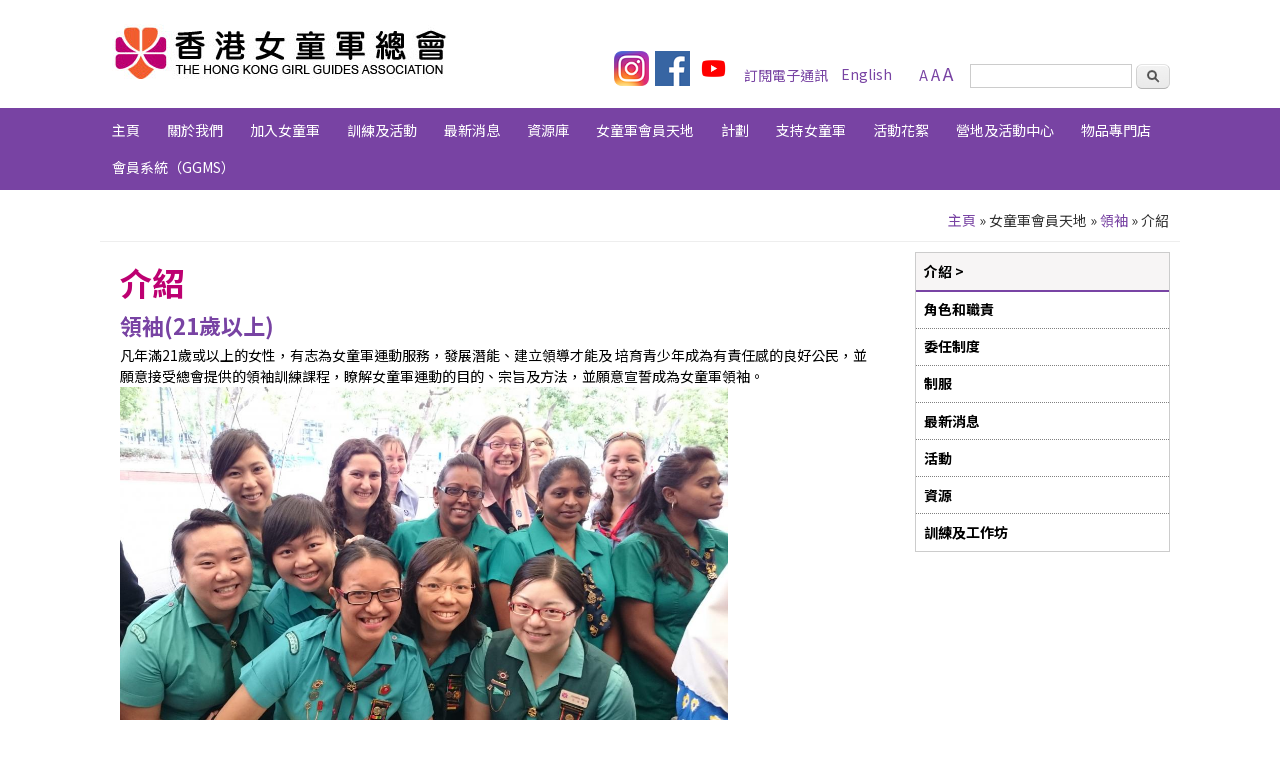

--- FILE ---
content_type: text/html; charset=UTF-8
request_url: https://hkgga.org.hk/tc/content/Unit-Guider-Intro
body_size: 8465
content:
<!DOCTYPE html>
<html lang="zh-hant" dir="ltr" prefix="content: http://purl.org/rss/1.0/modules/content/  dc: http://purl.org/dc/terms/  foaf: http://xmlns.com/foaf/0.1/  og: http://ogp.me/ns#  rdfs: http://www.w3.org/2000/01/rdf-schema#  schema: http://schema.org/  sioc: http://rdfs.org/sioc/ns#  sioct: http://rdfs.org/sioc/types#  skos: http://www.w3.org/2004/02/skos/core#  xsd: http://www.w3.org/2001/XMLSchema# ">
  <head>
    <meta name="google" content="nositelinkssearchbox" />
    <meta charset="utf-8" />
<meta name="description" content=" " />
<link rel="canonical" href="https://hkgga.org.hk/tc/content/Unit-Guider-Intro" />
<meta name="Generator" content="Drupal 10 (https://www.drupal.org)" />
<meta name="MobileOptimized" content="width" />
<meta name="HandheldFriendly" content="true" />
<meta name="viewport" content="width=device-width, initial-scale=1, maximum-scale=1" />
<link rel="icon" href="/themes/responsive_green/favicon.ico" type="image/vnd.microsoft.icon" />
<link rel="alternate" hreflang="en" href="https://hkgga.org.hk/en/content/unit-guider-intro" />
<link rel="alternate" hreflang="zh-hant" href="https://hkgga.org.hk/tc/content/Unit-Guider-Intro" />

    <title>介紹 | 香港女童軍</title>
    <link rel="stylesheet" media="all" href="/sites/hkggacms/files/css/css_uzkfMOtp5__xswg9QfUCiPBZzYGDQiyByPlOvP8ksw0.css?delta=0&amp;language=zh-hant&amp;theme=responsive_green&amp;include=eJxFyEEOAjEIBdALNcORGqRfRVtagTEZT-9Ck9m9POEOa-wkf2x5x0CJIxKDLhwojljTQt-oNwfstzIdZNMHd_2gPF47_Ki71saJpfKE08ky0JTpqj3hm_BKnfYF-6Aw1Q" />
<link rel="stylesheet" media="all" href="/sites/hkggacms/files/css/css_E5nz6_RHYiDs0njwPWQRtEbBP9o71JPviHCXVBvNVgo.css?delta=1&amp;language=zh-hant&amp;theme=responsive_green&amp;include=eJxFyEEOAjEIBdALNcORGqRfRVtagTEZT-9Ck9m9POEOa-wkf2x5x0CJIxKDLhwojljTQt-oNwfstzIdZNMHd_2gPF47_Ki71saJpfKE08ky0JTpqj3hm_BKnfYF-6Aw1Q" />

    
  </head>
  <body class="anonymous path-node page-node not-front node-type-page page-node-148 one-sidebar sidebar-second">
        <a href="#main-content" class="visually-hidden focusable skip-link">
      Skip to main content
    </a>
    
      <div class="dialog-off-canvas-main-canvas" data-off-canvas-main-canvas>
    <div id="header_wrapper">
  <header id="header" role="banner">
    <div id="mobile-menu"></div>
          <div id="logo">
        <a href="/tc" title="主頁">
          <img src="/sites/hkggacms/files/logo.png"/>
        </a>
      </div>
        
              <div id="region-top-right-wrapper">
            <div class="region region-top-right">
    <div id="block-responsive-green-block-15" class="block block-block-content block-block-contentecafd404-48b4-4e5e-b9a7-6c8df612abd5">
  
    
      
            <div class="clearfix text-formatted field field--name-body field--type-text-with-summary field--label-hidden field__item"><p>&nbsp;</p>

<p><a href="https://www.instagram.com/hkgirlguides_official/" target="_blank"><img src="/sites/hkggacms/files/icon/IGLogo1.png" style="width: 35px; height: 35px;" /></a>&nbsp;&nbsp;<a href="https://www.facebook.com/hkgga" target="_blank"><img alt="share on facebook" src="/sites/hkggacms/files/icon_fb.png" style="width: 35px; height: 35px;" /></a>&nbsp;&nbsp;<a href="https://www.youtube.com/channel/UCgTHoKFduaIy4-ir6EoRe_g" target="_blank"><img src="/sites/hkggacms/files/icon/youtube.png" style="width: 35px; height: 35px;" /></a></p>
</div>
      
  </div>
<div id="block-responsive-green-block-20" class="block block-block-content block-block-content5480190a-0f39-4c43-b4d1-644b15866236">
  
    
      
            <div class="clearfix text-formatted field field--name-body field--type-text-with-summary field--label-hidden field__item"><div class="desktop-only">
<p><a href="/tc/webform/subscribe-form">訂閱電子通訊</a></p>
</div>
<div class="mobile-only"><a href="http://www.anpasia.com/form/414A5C4677494A5843/43465A4A7344435043"><img src="/sites/hkggacms/files/icon_newsletter.png" alt="訂閱電子通訊" width="35" height="35" loading="lazy"></a></div>
</div>
      
  </div>
<div class="language-switcher-language-url block block-language block-language-blocklanguage-interface" id="block-responsive-green-languageswitcher" role="navigation">
  
    
      <ul class="links"><li hreflang="en" data-drupal-link-system-path="node/148"><a href="/en/content/unit-guider-intro" class="language-link" hreflang="en" data-drupal-link-system-path="node/148">English</a></li><li hreflang="zh-hant" data-drupal-link-system-path="node/148" class="is-active" aria-current="page"><a href="/tc/content/Unit-Guider-Intro" class="language-link is-active" hreflang="zh-hant" data-drupal-link-system-path="node/148" aria-current="page">繁體中文</a></li></ul>
  </div>
<div id="block-responsive-green-block-21" class="block block-block-content block-block-content0a0fb799-bbb7-4648-90fa-4f5d2e360727">
  
    
      
            <div class="clearfix text-formatted field field--name-body field--type-text-with-summary field--label-hidden field__item"><p><a href="javascript: doZoom(14)" style="font-size: 14px">A</a> <a href="javascript: doZoom(16)" style="font-size: 16px">A</a> <a href="javascript: doZoom(18)" style="font-size: 18px">A</a></p>
</div>
      
  </div>

  </div>

                      <div class="desktop-only">
                <div class="region region-search-region">
    <div class="views-exposed-form block block-views block-views-exposed-filter-blocksearch-result-page" data-drupal-selector="views-exposed-form-search-result-page" id="block-responsive-green-exposedformsearch-resultpage">
  
    
      <form action="/tc/search-total" method="get" id="views-exposed-form-search-result-page" accept-charset="UTF-8">
  <div class="form--inline clearfix">
  <div class="js-form-item form-item js-form-type-textfield form-type-textfield js-form-item-search-api-views-fulltext form-item-search-api-views-fulltext form-no-label">
        <input data-drupal-selector="edit-search-api-views-fulltext" type="text" id="edit-search-api-views-fulltext" name="search_api_views_fulltext" value="" size="30" class="form-text" />

        </div>
<div data-drupal-selector="edit-actions" class="form-actions js-form-wrapper form-wrapper" id="edit-actions"><input data-drupal-selector="edit-submit-search-result" type="submit" id="edit-submit-search-result" value="套用" class="button js-form-submit form-submit" />
</div>

</div>

</form>

  </div>

  </div>

            </div>
                  </div>
      
              <div class="mobile-only" id="mobile-search">
            <div class="region region-search-region">
    <div class="views-exposed-form block block-views block-views-exposed-filter-blocksearch-result-page" data-drupal-selector="views-exposed-form-search-result-page" id="block-responsive-green-exposedformsearch-resultpage">
  
    
      <form action="/tc/search-total" method="get" id="views-exposed-form-search-result-page" accept-charset="UTF-8">
  <div class="form--inline clearfix">
  <div class="js-form-item form-item js-form-type-textfield form-type-textfield js-form-item-search-api-views-fulltext form-item-search-api-views-fulltext form-no-label">
        <input data-drupal-selector="edit-search-api-views-fulltext" type="text" id="edit-search-api-views-fulltext" name="search_api_views_fulltext" value="" size="30" class="form-text" />

        </div>
<div data-drupal-selector="edit-actions" class="form-actions js-form-wrapper form-wrapper" id="edit-actions"><input data-drupal-selector="edit-submit-search-result" type="submit" id="edit-submit-search-result" value="套用" class="button js-form-submit form-submit" />
</div>

</div>

</form>

  </div>

  </div>

        </div>
      
    
    <h1 id="site-title">
      <div id="site-description"></div>
    </h1>
    <div class="clear"></div>
  </header>
  <div class="menu_wrapper">
    <nav id="main-menu" role="navigation" class="zh-hant">
      <a class="nav-toggle" href="#"><img src="/sites/hkggacms/files/nav-icon.png"/></a>
      <div class="menu-navigation-container">
        
              <ul class="menu main menu">
                    <li class="menu">
        <a href="/tc" data-drupal-link-system-path="&lt;front&gt;">主頁</a>
              </li>
                <li class="menu expanded">
        <span>關於我們</span>
                                <ul class="menu">
                    <li class="menu">
        <a href="/tc/content/vision-and-mission" data-drupal-link-system-path="node/159">願景及使命</a>
              </li>
                <li class="menu">
        <a href="/tc/content/guiding-movement" data-drupal-link-system-path="node/110">女童軍運動</a>
              </li>
                <li class="menu expanded">
        <span>我們的歷史</span>
                                <ul class="menu">
                    <li class="menu">
        <a href="/tc/content/origin" data-drupal-link-system-path="node/113">女童軍起源</a>
              </li>
                <li class="menu">
        <a href="/tc/content/HKGGA-history" data-drupal-link-system-path="node/8226">香港女童軍歷史與發展</a>
              </li>
                <li class="menu">
        <a href="/tc/content/presidents" data-drupal-link-system-path="node/8210">歷任會長</a>
              </li>
                <li class="menu">
        <a href="/tc/content/chief-commissioners" data-drupal-link-system-path="node/8212">歷任香港總監</a>
              </li>
        </ul>
  
              </li>
                <li class="menu">
        <a href="/tc/content/Organization-Chart" data-drupal-link-system-path="node/116">組織架構</a>
              </li>
                <li class="menu expanded">
        <span>地域/區</span>
                                <ul class="menu">
                    <li class="menu">
        <a href="/tc/content/Bauhinia-Division/Bauhinia-Division_c" data-drupal-link-system-path="node/779">洋紫荊區(英語隊伍)</a>
              </li>
                <li class="menu">
        <a href="/tc/content/Island-East-Division/Island-East-Division_c" data-drupal-link-system-path="node/282">港島東區</a>
              </li>
                <li class="menu">
        <a href="/tc/content/%E6%B8%AF%E5%B3%B6%E8%A5%BF%E5%8D%80" data-drupal-link-system-path="node/480">港島西區</a>
              </li>
                <li class="menu">
        <a href="/tc/content/Kwun-Tong-Division/Kwun-Tong-Division_c" data-drupal-link-system-path="node/266">觀塘區</a>
              </li>
                <li class="menu">
        <a href="/tc/content/Yau-Tsim-Mong-Division/Yau-Tsim-Mong-Division_c" data-drupal-link-system-path="node/270">油尖旺區</a>
              </li>
                <li class="menu">
        <a href="/tc/content/Kowloon-City-Division/Kowloon-City-Division_c" data-drupal-link-system-path="node/268">九龍城區</a>
              </li>
                <li class="menu">
        <a href="/tc/content/Wong-Tai-Sin-Division/Wong-Tai-Sin-Division_c" data-drupal-link-system-path="node/272">黃大仙區</a>
              </li>
                <li class="menu">
        <a href="/tc/content/Shum-Shui-Po-Division/Shum-Shui-Po-Division_c" data-drupal-link-system-path="node/284">深水埗區</a>
              </li>
                <li class="menu">
        <a href="/tc/content/NT-East-Division/NT-East-Division_c" data-drupal-link-system-path="node/475">新界東區</a>
              </li>
                <li class="menu">
        <a href="/tc/content/NT-South-Division/NT-South-Division-c" data-drupal-link-system-path="node/278">新界南區</a>
              </li>
                <li class="menu">
        <a href="/tc/content/NT-North-Division/NT-North-Division_c" data-drupal-link-system-path="node/276">新界北區</a>
              </li>
                <li class="menu">
        <a href="/tc/content/Yuen-Long-Division/Yuen-Long-Division_c" data-drupal-link-system-path="node/274">元朗區</a>
              </li>
                <li class="menu">
        <a href="/tc/content/Tuen-Mun-Division/Tuen-Mun-Division_c" data-drupal-link-system-path="node/512">屯門區</a>
              </li>
                <li class="menu">
        <a href="/tc/content/Outlying-Islands-Division/Outlying-Islands-Division_c" data-drupal-link-system-path="node/280">離島區</a>
              </li>
        </ul>
  
              </li>
                <li class="menu">
        <a href="/tc/content/trefoil-guild" data-drupal-link-system-path="node/59">女童軍聯誼會</a>
              </li>
                <li class="menu">
        <a href="https://fapwhk.wixsite.com/fapwhongkong-1">女童軍亞太之友(香港)</a>
              </li>
                <li class="menu">
        <a href="/tc/content/%E6%8B%9B%E6%A8%99" data-drupal-link-system-path="node/117">招標</a>
              </li>
                <li class="menu">
        <a href="/tc/content/%E8%81%AF%E7%B5%A1%E6%88%91%E5%80%91" data-drupal-link-system-path="node/119">聯絡我們</a>
              </li>
        </ul>
  
              </li>
                <li class="menu expanded">
        <span>加入女童軍</span>
                                <ul class="menu">
                    <li class="menu">
        <a href="/tc/content/UniformedMemberRecruit" data-drupal-link-system-path="node/17">各組別女童軍</a>
              </li>
                <li class="menu">
        <a href="/tc/content/Unit-Guider" data-drupal-link-system-path="node/18">領袖</a>
              </li>
                <li class="menu">
        <a href="/tc/content/Join-Us/Non-Uniform" data-drupal-link-system-path="node/19">非制服會員</a>
              </li>
                <li class="menu">
        <a href="/tc/content/1plus1" data-drupal-link-system-path="node/25">1+1 會員拓展計劃</a>
              </li>
                <li class="menu">
        <a href="/tc/content/%E9%9A%8A%E4%BC%8D%E6%8B%9B%E5%8B%9F" data-drupal-link-system-path="node/4756">隊伍招募</a>
              </li>
                <li class="menu">
        <a href="/tc/content/Bauhinia-Division/Bauhinia-Division_c" data-drupal-link-system-path="node/779">英語女童軍隊伍</a>
              </li>
                <li class="menu">
        <a href="/tc/content/Join-Us-Recruitment" data-drupal-link-system-path="node/20">招聘</a>
              </li>
        </ul>
  
              </li>
                <li class="menu expanded">
        <span>訓練及活動</span>
                                <ul class="menu">
                    <li class="menu">
        <a href="/tc/event-list" data-drupal-link-system-path="event-list">所有活動</a>
              </li>
                <li class="menu">
        <a href="/tc/content/Annual-Parade/110YearAnnualParade-message" data-drupal-link-system-path="node/2965">110周年大會操</a>
              </li>
                <li class="menu collapsed">
        <a href="/tc/content/syp/LatestNews" data-drupal-link-system-path="node/2325">暑期活動</a>
              </li>
                <li class="menu collapsed">
        <a href="/tc/content/wsbadges/badges_news" data-drupal-link-system-path="node/3184">冬季及春季興趣章研習課程</a>
              </li>
                <li class="menu">
        <a href="/tc/event-list?between_date_filter%5Bmin%5D=2021-10-17&amp;between_date_filter%5Bmax%5D=2027-10-17&amp;field_events_location_target_id%5B56%5D=56&amp;combine=&amp;sort_by=created&amp;sort_order=DESC" data-drupal-link-query="{&quot;between_date_filter&quot;:{&quot;min&quot;:&quot;2021-10-17&quot;,&quot;max&quot;:&quot;2027-10-17&quot;},&quot;combine&quot;:&quot;&quot;,&quot;field_events_location_target_id&quot;:{&quot;56&quot;:&quot;56&quot;},&quot;sort_by&quot;:&quot;created&quot;,&quot;sort_order&quot;:&quot;DESC&quot;}" data-drupal-link-system-path="event-list">交流活動</a>
              </li>
                <li class="menu collapsed">
        <a href="/tc/content/training/news" data-drupal-link-system-path="node/5770">領袖/領隊訓練課程</a>
              </li>
                <li class="menu">
        <a href="/tc/content/helena-may_c" data-drupal-link-system-path="node/1377">梅夫人婦女會英語會話章</a>
              </li>
                <li class="menu collapsed">
        <a href="/tc/content/jcbadges/LatestNews" data-drupal-link-system-path="node/8815">賽馬會青年領袖獎章計劃</a>
              </li>
        </ul>
  
              </li>
                <li class="menu">
        <a href="/tc/news-list" data-drupal-link-system-path="news-list">最新消息</a>
              </li>
                <li class="menu expanded">
        <a href="/tc/resources-list" data-drupal-link-system-path="resources-list">資源庫</a>
                                <ul class="menu">
                    <li class="menu">
        <a href="/tc/resources/programme-hints" data-drupal-link-system-path="node/2933">活動提示</a>
              </li>
                <li class="menu expanded">
        <span>世界女童軍協會</span>
                                <ul class="menu">
                    <li class="menu collapsed">
        <a href="/tc/content/wagggs-world-centres/Intro" data-drupal-link-system-path="node/9097">國際女童軍運動</a>
              </li>
                <li class="menu">
        <a href="/tc/resources/wagggs-educational-programme-resources" data-drupal-link-system-path="node/1246">教育活動資源</a>
              </li>
        </ul>
  
              </li>
                <li class="menu expanded">
        <span>刊物及宣傳</span>
                                <ul class="menu">
                    <li class="menu">
        <a href="/tc/resources/publication" data-drupal-link-system-path="node/1634">女童軍刊物</a>
              </li>
                <li class="menu">
        <a href="/tc/resources/video" data-drupal-link-system-path="node/7436">女童軍宣傳影片</a>
              </li>
        </ul>
  
              </li>
        </ul>
  
              </li>
                <li class="menu expanded">
        <span>女童軍會員天地</span>
                                <ul class="menu">
                    <li class="menu">
        <a href="/tc/content/Happy-Bee-Intro" data-drupal-link-system-path="node/132">快樂小蜜蜂</a>
              </li>
                <li class="menu">
        <a href="/tc/content/Brownie-Intro" data-drupal-link-system-path="node/140">小女童軍</a>
              </li>
                <li class="menu">
        <a href="/tc/content/Guide-Intro" data-drupal-link-system-path="node/144">女童軍</a>
              </li>
                <li class="menu">
        <a href="/tc/content/Rangers-Intro" data-drupal-link-system-path="node/146">深資女童軍</a>
              </li>
                <li class="menu collapsed">
        <a href="/tc/content/GoldenGuides/Intro_c" data-drupal-link-system-path="node/2537">樂齡女童軍</a>
              </li>
                <li class="menu">
        <a href="/tc/content/Unit-Guider-Intro" data-drupal-link-system-path="node/148" class="is-active" aria-current="page">領袖</a>
              </li>
        </ul>
  
              </li>
                <li class="menu expanded">
        <span>計劃</span>
                                <ul class="menu">
                    <li class="menu">
        <a href="/tc/content/CleanRecyclingProgramme" data-drupal-link-system-path="node/9180">乾淨回收計劃</a>
              </li>
                <li class="menu collapsed">
        <a href="/tc/content/leadership-champion" data-drupal-link-system-path="node/6743">「領」越高峰‧承「袖」未來</a>
              </li>
                <li class="menu">
        <a href="/tc/Anti-scam%26FightCrimeAmbassador" data-drupal-link-system-path="node/8161">女童軍防騙滅罪大使計劃</a>
              </li>
                <li class="menu collapsed">
        <a href="/tc/content/world-thinking-day/world-thinking-day-2025" data-drupal-link-system-path="node/9545">世界靜思日</a>
              </li>
                <li class="menu collapsed">
        <a href="/tc/content/international-day-girl/international-day-girl-2023" data-drupal-link-system-path="node/8384">國際女童日</a>
              </li>
                <li class="menu">
        <a href="/tc/content/%E8%87%AA%E5%8B%95%E5%BF%83%E8%87%9F%E9%99%A4%E9%A1%AB%E5%99%A8%EF%BC%88aed%EF%BC%89%E6%8E%A8%E5%BB%A3%E8%A8%88%E5%8A%83" data-drupal-link-system-path="node/7339">自動心臟除顫器（AED）推廣計劃</a>
              </li>
                <li class="menu">
        <a href="/tc/content/olympia-badge-2020/%E5%A5%A7%E6%9E%97%E5%8C%B9%E4%BA%9E%E7%AB%A02020" data-drupal-link-system-path="node/5567">奧林匹亞章</a>
              </li>
                <li class="menu">
        <a href="/tc/content/%E5%81%A5%E5%BA%B7%E7%94%9F%E6%B4%BB%E5%A4%A7%E4%BD%BF" data-drupal-link-system-path="node/5627">健康生活大使</a>
              </li>
                <li class="menu expanded">
        <a href="/tc/content/Projects/CPG-IRCP" data-drupal-link-system-path="node/479">「盡責公民展潛能」跨代共融計劃</a>
                                <ul class="menu">
                    <li class="sidebar-only menu">
        <a href="/tc/album-list?combine=%E8%B7%A8%E4%BB%A3%E5%85%B1%E8%9E%8D" data-drupal-link-query="{&quot;combine&quot;:&quot;\u8de8\u4ee3\u5171\u878d&quot;}" data-drupal-link-system-path="album-list">活動花絮</a>
              </li>
        </ul>
  
              </li>
                <li class="menu">
        <a href="/tc/content/Projects/Green-Monday" data-drupal-link-system-path="node/484">Green Monday</a>
              </li>
                <li class="menu">
        <a href="/tc/content/Projects/eatsmart" data-drupal-link-system-path="node/489">「健康飲食大使」計劃</a>
              </li>
                <li class="menu">
        <a href="/tc/content/Projects/Food-for-Good" data-drupal-link-system-path="node/486">惜福大使計劃</a>
              </li>
                <li class="menu">
        <a href="/tc/resources/%E3%80%8C%E6%99%BAnet%E7%B6%B2%E6%B0%91%E3%80%8D" data-drupal-link-system-path="node/2321">「智NET網民」</a>
              </li>
                <li class="menu">
        <a href="/tc/content/freebeingme/free-being-me" data-drupal-link-system-path="node/954">「自信自在 活出真我」</a>
              </li>
                <li class="menu collapsed">
        <a href="/tc/content/Projects/AYP" data-drupal-link-system-path="node/494">香港青年獎勵計劃</a>
              </li>
                <li class="menu collapsed">
        <a href="/tc/content/%E5%A5%B3%E7%AB%A5%E8%BB%8D%E9%BE%8D%E8%88%9F%E9%9A%8A" data-drupal-link-system-path="node/39">女童軍龍舟隊</a>
              </li>
                <li class="menu expanded">
        <a href="/tc/content/Project-MC-Team_C" data-drupal-link-system-path="node/40">女童軍司儀小組</a>
              </li>
                <li class="menu">
        <a href="/tc/content/pipe-band_c" data-drupal-link-system-path="node/1375">女童軍風笛隊</a>
              </li>
                <li class="menu">
        <a href="/tc/content/OGGU/welcome" data-drupal-link-system-path="node/1179">優秀隊伍選舉</a>
              </li>
                <li class="menu collapsed">
        <a href="/tc/content/Outstanding-Girl-Guide-Award/Home_c" data-drupal-link-system-path="node/1693">優秀女童軍選舉</a>
              </li>
                <li class="menu">
        <a href="/tc/content/dgga/homepage_c" data-drupal-link-system-path="node/4250">傑出女童軍選舉</a>
              </li>
                <li class="menu">
        <a href="/tc/content/opeschinese" data-drupal-link-system-path="node/4506">女童軍優化境外活動計劃 (OPES)</a>
              </li>
                <li class="menu expanded">
        <a href="/tc/content/Projects/YoWo-Think-Tank/intro-and-mission" data-drupal-link-system-path="node/7259">YoWo Think Tank 青年女性小組</a>
              </li>
        </ul>
  
              </li>
                <li class="menu expanded">
        <span>支持女童軍</span>
                                <ul class="menu">
                    <li class="menu expanded">
        <a href="/tc/content/rada_c" data-drupal-link-system-path="node/21">地方協會/分會</a>
                                <ul class="menu">
                    <li class="menu expanded">
        <a href="/tc/content/island-regional-association/island-regional-association_c" data-drupal-link-system-path="node/885">港島地方協會</a>
                                <ul class="menu">
                    <li class="menu">
        <a href="/tc/content/eastern-district-association/eastern-district-association_c" data-drupal-link-system-path="node/853">東區分會</a>
              </li>
                <li class="menu">
        <a href="/tc/content/Wan-Chai-District-Association/Wan-Chai-District-Association_c" data-drupal-link-system-path="node/811">灣仔分會</a>
              </li>
                <li class="menu">
        <a href="/tc/content/central-western-district-association/home_c" data-drupal-link-system-path="node/854">中西區分會</a>
              </li>
                <li class="menu">
        <a href="/tc/content/southern-district-association/home_c" data-drupal-link-system-path="node/855">南區分會</a>
              </li>
        </ul>
  
              </li>
                <li class="menu expanded">
        <a href="/tc/content/Kowloon-Regional-Association/home_c" data-drupal-link-system-path="node/887">九龍地方協會</a>
                                <ul class="menu">
                    <li class="menu">
        <a href="/tc/content/Yau-Tsim-Mong-District-Association/home_c" data-drupal-link-system-path="node/852">油尖旺分會</a>
              </li>
                <li class="menu">
        <a href="/tc/content/Kowloon-City-District-Association/home_c" data-drupal-link-system-path="node/858">九龍城分會</a>
              </li>
                <li class="menu">
        <a href="/tc/content/Kwun-Tong-District-Association/home_c" data-drupal-link-system-path="node/850">觀塘分會</a>
              </li>
                <li class="menu">
        <a href="/tc/content/Wong-Tai-Sin-District-Association/home_c" data-drupal-link-system-path="node/851">黃大仙分會</a>
              </li>
                <li class="menu">
        <a href="/tc/content/Sham-Shui-Po-District-Association/home_c" data-drupal-link-system-path="node/859">深水埗分會</a>
              </li>
                <li class="menu">
        <a href="/tc/content/sai-kung-tseung-kwan-o-district-association/home_c" data-drupal-link-system-path="node/4177">西貢及將軍澳分會</a>
              </li>
        </ul>
  
              </li>
                <li class="menu expanded">
        <a href="/tc/content/%E6%96%B0%E7%95%8C%E5%9C%B0%E6%96%B9%E5%8D%94%E6%9C%83" data-drupal-link-system-path="node/889">新界地方協會</a>
                                <ul class="menu">
                    <li class="menu">
        <a href="/tc/content/North-District-Association/home_c" data-drupal-link-system-path="node/860">北區分會</a>
              </li>
                <li class="menu">
        <a href="/tc/content/Tai-Po-District-Association/home_c" data-drupal-link-system-path="node/861">大埔分會</a>
              </li>
                <li class="menu">
        <a href="/tc/content/Yuen-Long-District-Association/home_c" data-drupal-link-system-path="node/862">元朗分會</a>
              </li>
                <li class="menu">
        <a href="/tc/content/Tuen-Mun-District-Association/home_c" data-drupal-link-system-path="node/863">屯門分會</a>
              </li>
                <li class="menu">
        <a href="/tc/content/Sha-tin-District-Association/home_c" data-drupal-link-system-path="node/865">沙田分會</a>
              </li>
                <li class="menu">
        <a href="/tc/content/Kwai-Chung-District-Association/home_c" data-drupal-link-system-path="node/867">葵涌分會</a>
              </li>
                <li class="menu">
        <a href="/tc/content/Tsuen-Tsing-District-Association/home_c" data-drupal-link-system-path="node/869">荃青分會</a>
              </li>
                <li class="menu">
        <a href="/tc/content/Outlying-Island-District-Association/home_c" data-drupal-link-system-path="node/500">離島分會</a>
              </li>
        </ul>
  
              </li>
        </ul>
  
              </li>
                <li class="menu">
        <a href="/tc/content/partners" data-drupal-link-system-path="node/22">合作伙伴</a>
              </li>
                <li class="menu expanded">
        <span>籌款活動</span>
                                <ul class="menu">
                    <li class="menu">
        <a href="/tc/content/raffle" data-drupal-link-system-path="node/5225">慈善獎券2026</a>
              </li>
        </ul>
  
              </li>
        </ul>
  
              </li>
                <li class="menu">
        <a href="/tc/album-list" data-drupal-link-system-path="album-list">活動花絮</a>
              </li>
                <li class="menu expanded">
        <span>營地及活動中心</span>
                                <ul class="menu">
                    <li class="menu">
        <a href="https://www.hkggacnp.org/">總會及營地</a>
              </li>
                <li class="menu">
        <a href="/tc/content/bwc/Introduction_c" data-drupal-link-system-path="node/572">興趣章訓練中心</a>
              </li>
                <li class="menu">
        <a href="/tc/content/Tang-Shiu-Kin-Scout-and-Guide-Centre/Home_c" data-drupal-link-system-path="node/1444">鄧肇堅男女童軍中心</a>
              </li>
                <li class="menu">
        <a href="/tc/content/island-centre/about-island-centre_c" data-drupal-link-system-path="node/577">港島中心</a>
              </li>
                <li class="menu">
        <a href="/tc/content/nt-west-centre/Introduction-Location-and-Accessibility_c" data-drupal-link-system-path="node/565">新界西中心</a>
              </li>
                <li class="menu">
        <a href="/tc/content/tin-shui-wai-pansy-ho-activity-centre/intro" data-drupal-link-system-path="node/1094">天水圍何超瓊活動中心</a>
              </li>
                <li class="menu">
        <a href="/tc/content/Tung_Chung/%E9%A6%99%E6%B8%AF%E5%A5%B3%E7%AB%A5%E8%BB%8D%E7%B8%BD%E6%9C%83%E8%B3%BD%E9%A6%AC%E6%9C%83%E6%9D%B1%E6%B6%8C%E4%B8%AD%E5%BF%83" data-drupal-link-system-path="node/4194">東涌活動中心</a>
              </li>
        </ul>
  
              </li>
                <li class="menu">
        <a href="https://eshop.hkgga.org.hk">物品專門店</a>
              </li>
                <li class="menu">
        <a href="/tc/content/ggms/about" data-drupal-link-system-path="node/6185">會員系統（GGMS）</a>
              </li>
        </ul>
  


        
      </div>
    </nav>
    <div class="clear"></div>
    <!-- end main-menu -->
  </div>
</div>

<div id="container">
      <div id="home-slider">
      <div class="flexslider-container">
              </div>
    </div>
    <div class="Slideshow-region"></div>
                      <div>
          <div id="breadcrumbs">
        <h2 class="visually-hidden"> You are here</h2>
          <div class="region region-breadarea">
    <div id="block-responsive-green-breadcrumbs" class="block block-system block-system-breadcrumb-block">
  
    
      
  <nav class="breadcrumb" role="navigation" aria-labelledby="system-breadcrumb">
    <ol> 
           <li> 
                  <a href="/tc">主頁</a>
                       </li> 
         </ol> 
  </nav>


  </div>

  </div>

      </div>
          </div>

  <div class="content-sidebar-wrap">
        <!-- /#sidebar-first -->

    <div id="content">
      <section id="post-content" role="main">
        
                  <div id="content_top">  <div class="region region-content-top">
    <div data-drupal-messages-fallback class="hidden"></div>

  </div>
</div>
                
                  <h1 class="page-title"><span property="dc:title" class="field field--name-title field--type-string field--label-hidden">介紹</span>
</h1>
                
                
        <div id="sidebar-second-mobile" role="complementary"></div>

                  <div class="region region-content">
    <div id="block-responsive-green-system-main" class="block block-system block-system-main-block">
  
    
              
              <span property="dc:title" content="介紹" class="hidden"></span>
  <span property="sioc:num_replies" datatype="xsd:integer" class="hidden"></span>

          <div class="content page">
    
            <div property="content:encoded" class="clearfix text-formatted field field--name-body field--type-text-with-summary field--label-hidden field__item"><h2>領袖(21歲以上)</h2>
<p>凡年滿21歲或以上的女性，有志為女童軍運動服務，發展潛能、建立領導才能及 培育青少年成為有責任感的良好公民，並願意接受總會提供的領袖訓練課程，瞭解女童軍運動的目的、宗旨及方法，並願意宣誓成為女童軍領袖。</p>
<p><div class="media media--type-image media--view-mode-default" style="width: 80%;">
  
      
  <div class="field field--name-field-media-image field--type-image field--label-visually_hidden">
    <div class="field__label visually-hidden">圖片</div>
              <div class="field__item">  <img loading="lazy" src="/sites/hkggacms/files/2025-05/2014-12-01%2010.00.27_1.jpg" width="1200" height="690" alt typeof="foaf:Image">

</div>
          </div>

  </div>
</p>
<p><span style="font-size:18px;"><a href="/sites/hkggacms/files/Guiders_recruitment.pdf">歡迎加入女童軍</a></span></p>
<p>&nbsp;</p>
<p>&nbsp;</p>
<p>&nbsp;</p>
<p>&nbsp;</p>
<p>&nbsp;</p>
</div>
      <section class="field field--name-comment-node-page field--type-comment field--label-hidden comment-wrapper">
  
  

  
</section>

  </div>
      <footer>
      
    </footer>
    

  </div>

  </div>

                    <div class="last-update clearfix">
                                最後更新日期: 2023-06-23
                            </div>
            
                
      </section>
      <!-- /#main -->
    </div>

  </div>
      <aside id="sidebar-second" role="complementary">
        <div class="region region-sidebar-second">
    <nav role="navigation" aria-labelledby="block-responsive-green-lingxiu-menu" id="block-responsive-green-lingxiu" class="block block-menu navigation menu--menu-guiders">
            
  <h2 class="visually-hidden" id="block-responsive-green-lingxiu-menu">領袖</h2>
  

        
              <ul class="menu">
                    <li class="menu active-trail">
        <a href="/tc/content/Unit-Guider-Intro" data-drupal-link-system-path="node/148" class="is-active" aria-current="page">介紹</a>
              </li>
                <li class="menu">
        <a href="/tc/content/Unit-Guider-Roles" data-drupal-link-system-path="node/150">角色和職責</a>
              </li>
                <li class="menu">
        <a href="/tc/content/Guiders-Appointment" data-drupal-link-system-path="node/152">委任制度</a>
              </li>
                <li class="menu">
        <a href="/tc/content/Member-Guider-Uniform" data-drupal-link-system-path="node/57">制服</a>
              </li>
                <li class="menu">
        <a href="/tc/news-list?created=&amp;field_related_section_target_id%5B25%5D=25&amp;combine=" data-drupal-link-query="{&quot;combine&quot;:&quot;&quot;,&quot;created&quot;:&quot;&quot;,&quot;field_related_section_target_id&quot;:{&quot;25&quot;:&quot;25&quot;}}" data-drupal-link-system-path="news-list">最新消息</a>
              </li>
                <li class="menu">
        <a href="/tc/event-list?between_date_filter%5Bmin%5D=2021-10-21&amp;between_date_filter%5Bmax%5D=2027-10-21&amp;field_related_section_target_id%5B25%5D=25&amp;combine=&amp;sort_by=created&amp;sort_order=DESC" data-drupal-link-query="{&quot;between_date_filter&quot;:{&quot;min&quot;:&quot;2021-10-21&quot;,&quot;max&quot;:&quot;2027-10-21&quot;},&quot;combine&quot;:&quot;&quot;,&quot;field_related_section_target_id&quot;:{&quot;25&quot;:&quot;25&quot;},&quot;sort_by&quot;:&quot;created&quot;,&quot;sort_order&quot;:&quot;DESC&quot;}" data-drupal-link-system-path="event-list">活動</a>
              </li>
                <li class="menu">
        <a href="/tc/resources-list?field_resources_related_section_tid%5B52%5D=52&amp;combine=&amp;sort_by=created&amp;sort_order=DESC" data-drupal-link-query="{&quot;combine&quot;:&quot;&quot;,&quot;field_resources_related_section_tid&quot;:{&quot;52&quot;:&quot;52&quot;},&quot;sort_by&quot;:&quot;created&quot;,&quot;sort_order&quot;:&quot;DESC&quot;}" data-drupal-link-system-path="resources-list">資源</a>
              </li>
                <li class="menu">
        <a href="/tc/event-list?between_date_filter%5Bmin%5D=2021-10-21&amp;between_date_filter%5Bmax%5D=2027-10-21&amp;field_related_section_target_id%5B25%5D=25&amp;field_events_type_target_id%5B33%5D=33&amp;combine=&amp;sort_by=created&amp;sort_order=DESC" data-drupal-link-query="{&quot;between_date_filter&quot;:{&quot;min&quot;:&quot;2021-10-21&quot;,&quot;max&quot;:&quot;2027-10-21&quot;},&quot;combine&quot;:&quot;&quot;,&quot;field_events_type_target_id&quot;:{&quot;33&quot;:&quot;33&quot;},&quot;field_related_section_target_id&quot;:{&quot;25&quot;:&quot;25&quot;},&quot;sort_by&quot;:&quot;created&quot;,&quot;sort_order&quot;:&quot;DESC&quot;}" data-drupal-link-system-path="event-list">訓練及工作坊</a>
              </li>
        </ul>
  


  </nav>

  </div>

    </aside>
  </div>

<div>
  </div>

<div id="footer">
  <div id="footer_wrapper">
            
                      
      </div>
  <div class="footer_credit">
    <div class="footer_inner_credit">
              <div id="foot">
            <div class="region region-footer">
    <div id="block-responsive-green-customcss" class="block block-block-content block-block-content538b880f-89b4-4dfd-b9cb-6fd03d556b98">
  
    
      
            <div class="clearfix text-formatted field field--name-body field--type-text-with-summary field--label-hidden field__item"><style type="text/css">
.page-node-4756 .MsoTableGrid tr td {
text-align:center !important;
}
.field--name-field-resource-type .field__label,
.field--name-field-resources-related-section .field__label {
font-weight: bold !important;
}
[lang="en"] #main-menu  ul.menu li ul.menu li.menu-item a {
    padding: 8px 10px !important;
}
#block-responsive-green-views-block-testsliceview-block img {
padding:10px !important;
}
.view-events-list tr td.views-field-nothing h1,
.view-events-list tr td.views-field-nothing p,
.view-events-list tr td.views-field-nothing br {
  display: none;
}
.custom-image-css .media--type-image{
margin:0 auto !important;
}
.view-id-news_list .views-field h3 .calendar:hover {
text-decoration: underline;
}
.view-id-news_list .views-field h3 .calendar a{
color: #000 !important;
}
.page-node-9180 .media--type-image .image-style-large {
margin:0 auto !important;
}
.view-news-list .pager__items .pager__item {
margin-right:20px !important;
}
.pager__items .pager__item {
margin-right:15px !important;
}
.custom-body-css .media--type-image {
margin: 0 !important;
}
@media(max-width: 768px) {
.field--name-field-album-image.field__items {
display: inherit !important;
}
.slick--view--testsliceview .slick__slide {
padding:10px !important;
}
 }
@media(max-width: 991px) {
.slick--view--testsliceview .slick__slide {
padding:13px !important;
}
}
</style></div>
      
  </div>
<div id="block-responsive-green-block-23" class="block block-block-content block-block-contented4ee294-76df-4c5f-a433-d87c228ebcad">
  
    
      
            <div class="clearfix text-formatted field field--name-body field--type-text-with-summary field--label-hidden field__item"><p>Copyright © 版權均屬香港女童軍總會所有 不得轉載 |&nbsp;<a href="/resources/privacy-policy-statement">私隱政策聲明</a>&nbsp;|&nbsp;<a href="/node/6643">保護兒童政策聲明</a>&nbsp;| <a href="/content/香港女童軍總會網站免責聲明通告">免責聲明</a>&nbsp;| <a href="http://login.microsoftonline.com/">會員電郵</a></p>
</div>
      
  </div>

  </div>

        </div>
          </div>
  </div>
</div>

  </div>

    
    <script type="application/json" data-drupal-selector="drupal-settings-json">{"path":{"baseUrl":"\/","pathPrefix":"tc\/","currentPath":"node\/148","currentPathIsAdmin":false,"isFront":false,"currentLanguage":"zh-hant"},"pluralDelimiter":"\u0003","suppressDeprecationErrors":true,"ajaxTrustedUrl":{"\/tc\/search-total":true},"user":{"uid":0,"permissionsHash":"e9971cacbd139170e345ed23c0563a5ab413f3bd4a5cd0a0f5d6a951874de24a"}}</script>
<script src="/sites/hkggacms/files/js/js_azZP64BEAxkCkmG4hz6C_HPhwMS1e3LtRtszkfKRYrE.js?scope=footer&amp;delta=0&amp;language=zh-hant&amp;theme=responsive_green&amp;include=eJxdzEEOgCAMBMAPQXgSqbDRqoG6UBN_79HE25yGGNbb0Bt5JdDSIgOhdCJVuskZ9svBJ7vmKhOm5QDTx8D_MCAsWxTTqM18vrJuJzc"></script>

  </body>
</html>


--- FILE ---
content_type: text/css
request_url: https://hkgga.org.hk/sites/hkggacms/files/css/css_E5nz6_RHYiDs0njwPWQRtEbBP9o71JPviHCXVBvNVgo.css?delta=1&language=zh-hant&theme=responsive_green&include=eJxFyEEOAjEIBdALNcORGqRfRVtagTEZT-9Ck9m9POEOa-wkf2x5x0CJIxKDLhwojljTQt-oNwfstzIdZNMHd_2gPF47_Ki71saJpfKE08ky0JTpqj3hm_BKnfYF-6Aw1Q
body_size: 14618
content:
@import url(https://fonts.googleapis.com/earlyaccess/notosanstc.css);
/* @license GPL-2.0-or-later https://www.drupal.org/licensing/faq */
html,body,div,span,applet,object,iframe,h1,h2,h3,h4,h5,h6,p,blockquote,pre,a,abbr,acronym,address,big,cite,code,del,dfn,em,img,ins,kbd,q,s,samp,small,strike,strong,sub,sup,tt,var,b,u,i,center,dl,dt,dd,ol,ul,li,fieldset,form,label,legend,caption,tbody,article,aside,canvas,details,embed,figure,figcaption,footer,header,hgroup,menu,nav,output,ruby,section,summary,time,mark,audio,video{margin:0;padding:0;border:0;font-size:100%;font-family:"Noto Sans TC","微軟正黑體","Microsoft JhengHei",Open Sans;vertical-align:baseline;}table,tfoot,thead,tr,th,td{margin:0;padding:0;font-size:100%;font-family:"Noto Sans TC","微軟正黑體","Microsoft JhengHei",Open Sans;vertical-align:baseline;}article,aside,details,figcaption,figure,footer,header,hgroup,menu,nav,section{display:block;}ol,ul{list-style:none;}table{}.clear{clear:both;display:block;overflow:hidden;visibility:hidden;width:0;height:0;}.clear:after{clear:both;content:' ';display:block;font-size:0;line-height:0;visibility:hidden;width:0;height:0;}* html .clear{height:1%;}body{color:#333333;font-family:"Noto Sans TC",'Microsoft JhengHei','Open Sans';font-size:14px;line-height:1.5em;}a{color:#7843a3;text-decoration:none;}h1,h2,h3,h4,h5,h6{font-family:"Noto Sans TC",'Microsoft JhengHei','Open Sans';margin-bottom:6px;line-height:125%;}h1{font-size:32px;}h2{font-size:22px;}h3{font-size:18px;}h4{font-size:16px;}h5{font-size:14px;}h6{font-size:12px;}p{margin-bottom:18px;}th,tr,td{vertical-align:middle;}.sticky-header th,.sticky-table th{border-bottom:3px solid #ccc;padding-right:1em;text-align:left;}th{padding:5px 4px;text-shadow:1px 1px #fff;border-right:0px solid #c8c7c7;color:#333;}tr{background:none !important;}td{color:#747474;text-align:left;padding-left:5px;}code{background:#d8d8d8;text-shadow:1px 1px #fff;border:1px solid #bbbbbb;display:block;padding:7px;margin:5px 0;border-radius:7px;}mark{background-color:#fdfc9b;font-style:italic;font-weight:bold;}del{text-decoration:line-through;}hr{border:none;border-top:#eee 1px solid;}dt{font-weight:bold;margin-bottom:24px;}dd{margin-left:30px;margin-bottom:24px;}ul{list-style-type:disc;margin-left:15px;margin-bottom:12px;}ul ul{list-style-type:square;margin-bottom:0;}ul ul ul{list-style-type:circle;}ol{list-style-type:decimal;margin-left:30px;margin-bottom:24px;}ol ol{list-style:upper-alpha;margin-bottom:0}ol ol ol{list-style:lower-roman;}ol ol ol ol{list-style:lower-alpha;}abbr,acronym{border-bottom:#999 1px dotted;cursor:help;}big{font-size:1.3em;}cite,em{font-style:italic;}ins{background-color:#fdfc9b;text-decoration:none;}pre{background:#d8d8d8;text-shadow:1px 1px #fff;border:1px solid #bbbbbb;padding:7px;margin:5px 0;border-radius:7px;}blockquote,q{quotes:none;border:1px solid #bbbbbb;background:#d8d8d8 url(/themes/responsive_green/css/images/quote.png) no-repeat;padding:10px 5px 5px 47px;text-shadow:1px 1px #fff;margin:5px 0;border-radius:7px;}blockquote:before,blockquote:after,q:before,q:after{content:'';content:none;}strong{font-weight:bold;}sup,sub{height:0;line-height:1;vertical-align:baseline;position:relative;font-size:10px;}sup{bottom:1ex;}sub{top:.5ex;}img,video{max-width:100%;height:auto;}video{display:block;}audio{max-width:100%;}.content a img{padding:5px;box-shadow:0 0 3px #eee;background:#fff;border:#eee 1px solid;}.content a:hover img{background:#f0f0F0;}.marker,.form-required{color:#c24050;}#header_wrapper{position:relative;margin:0 auto;}#header{max-width:80%;margin:0 auto;}.menu_wrapper{background-color:#7843a3;border-bottom:0 solid #7843a3;border-top:0 solid #7843a3;display:block;margin-bottom:0px;padding:0.3em 0 0.3em;position:relative;z-index:99;}#logo{float:left;margin:15px 0px 15px;}#site-title a,#site-description{color:#7843a3;font-weight:300;}#site-title,#site-description{float:left;}#site-title{margin:20px 0;font-size:28px;font-weight:bold;}#site-title a{float:left;font-family:"Noto Sans TC",'Microsoft JhengHei','Open Sans';}#site-description{clear:both;color:#7843a3;float:left;font-family:"Noto Sans TC",'Microsoft JhengHei','Open Sans';font-size:20px;line-height:100%;margin:16px 0 0;}#main-menu .nav-toggle{display:none;}#main-menu{max-width:80%;margin:0 auto;}#main-menu ul{float:left;padding:0;margin:0;list-style:none;}#main-menu li{position:relative;float:left;padding:0;margin:0;font-family:"Noto Sans TC",'Microsoft JhengHei','Open Sans'}#main-menu ul li:first-child{padding-left:0;}#main-menu ul .menu-item .sidebar-only,#main-menu .menu li ul li span.sidebar-only{display:none;}[lang="zh-hant"] #main-menu ul .menu-item.menu-item--expanded ul .menu-item:first-child{display:block;}#main-menu .menu>span:first-child,#main-menu a{color:#ffffff;display:block;padding:8px 12px;text-align:center;text-decoration:none;text-transform:capitalize;}#main-menu .menu li ul li span{text-align:left !important;}[lang="en"] #main-menu .menu>span:first-child,[lang="en"] #main-menu a{padding:8px 5.5px;}#main-menu a:hover,#main-menu li>a.active,#main-menu li>a.active-trail{color:#ffffff;text-decoration:none;}.drop-down-toggle{position:absolute;top:7px;right:16px;display:none;width:20px;height:20px;border-radius:15px;border:#ffffff 3px solid;}.drop-down-arrow{display:block;width:0;height:0;margin:8px 0 0 5px;border-top:5px solid #ffffff;border-left:transparent 5px solid;border-right:transparent 5px solid;}#socialbar .social .fb a{background:url(/themes/responsive_green/css/images/fb.png) no-repeat scroll center center transparent;display:inline-block;height:64px;padding:0 5px 0 0;width:64px;opacity:0.5;}#socialbar .social .fb a:hover{opacity:1;}#socialbar .social .tw a{background:url(/themes/responsive_green/css/images/tw.png) no-repeat scroll center center transparent;display:inline-block;height:64px;padding:0 5px 0 0;width:64px;opacity:0.5;}#socialbar .social .tw a:hover{opacity:1;}#socialbar .social .ln a{background:url(/themes/responsive_green/css/images/in.png) no-repeat scroll center center transparent;display:inline-block;height:64px;padding:0 5px 0 0;width:64px;opacity:0.5;}#socialbar .social .ln a:hover{opacity:1;}#socialbar{float:right;margin-top:30px;display:inline-block;}.fontsize{float:left;}#socialbar ul li{list-style:none;float:left;margin-left:30px;}#block-locale-language h2{display:none;}#main-menu li li{float:none;min-width:190px;padding:0;margin:0;}@media screen and (min-width:970px){#main-menu li li span,#main-menu li li a{background:none repeat scroll 0 0 #7843a3;border:0px solid #343434;color:#ffffff;margin:0;min-width:150px;overflow:hidden;padding:4% 5%;text-align:left;}}#main-menu li li span:hover,#main-menu li li a:hover{background:#4a2461;color:#fff;}#main-menu li ul{display:none;position:absolute;z-index:9999;min-width:190px;height:auto;padding:0;margin:0;}#main-menu li ul ul{margin:-33px 0 0 190px !important;}#main-menu li:hover>ul,#main-menu li li:hover>ul,#main-menu li li li:hover>ul{display:block;}#main-menu ul li.leaf,#main-menu ul li.expanded,#main-menu ul li.collapsed{list-style:none;}#main-menu ul.menu li{margin:0 3px 0 0;}[lang="en"] #main-menu ul.menu li{margin:0px;}#main-menu li.expanded,#main-menu li.collapsed,#main-menu li.leaf{margin:0;padding:0;}.front #container{margin-top:0%;}#container{margin:2.76% auto;max-width:100%;}#content_bottom{clear:left;margin:auto;max-height:100%;}.page-frontpage #content_bottom{margin-bottom:0px;padding-bottom:0px;max-width:100%;}.slides,.flex-control-nav{margin:0;padding:0;list-style:none;}.slides{width:100%;overflow:hidden;}#slider .slides>li{display:none;position:relative;margin:0;}#slider .slides li:first-child{display:list-item;}.flex-pauseplay span{text-transform:capitalize;}.slides:after{content:".";display:block;clear:both;visibility:hidden;line-height:0;height:0;}.flex-control-nav{height:14px;margin-top:10px;text-align:center;width:100%;}.flex-control-nav li a{background:none repeat scroll 0 0 #a3a3a3;border-radius:8px 8px 8px 8px;cursor:pointer;display:inline-block !important;font-size:12px;height:14px;line-height:0;margin:0 2px 0 1px;overflow:hidden;position:relative;text-decoration:none;vertical-align:top;width:14px;z-index:99;}.flex-control-nav li{display:inline-block;margin:0 0 0 15px;}.flex-control-nav li:first-child{margin:0;}.flex-control-nav li a.flex-active,.flex-control-nav li a:hover{background:none repeat scroll 0 0 #7843a3;color:#c24050;}.flex-direction-nav{display:none;}#single-post-slider .slides img{border:0px solid #cccccc;width:100%;}#slider .post{padding:1.83%;margin:0;box-shadow:none;background:none;}#slider .entry-container{float:right;max-width:50%;}#slider .slide-image{max-width:49%;padding:0.47%;background:#e9e9e9;}#slider .entry-header,#slider .entry-summary{margin-left:5%;}#slider .entry-title{margin-left:0;margin-bottom:15px;}.content-sidebar-wrap{float:left;margin:0 5% 1% 10%;max-width:60%;}.content-sidebar-wrap #content{display:inline;margin-bottom:2.7%;float:right;width:100%;}#sidebar-first{color:#888;float:left;}#sidebar-second{color:#888;float:left;}body.two-sidebars .content-sidebar-wrap{width:80%;}body.two-sidebars #content{width:75%;}body.two-sidebars #sidebar-first{width:24%;}body.two-sidebars #sidebar-second{width:19%;}body.sidebar-first .content-sidebar-wrap{width:100%;}body.sidebar-first #content{width:80%;}body.sidebar-first #sidebar-first{float:left;width:19%;}body.sidebar-second .content-sidebar-wrap{width:80%;}body.sidebar-second #content{float:left;width:80%;}body.sidebar-second #sidebar-second{width:13%;}#post-content{padding:0 20px;margin:20px 0;}.breadcrumb{float:right;margin:0 20px;padding-top:20px;margin-bottom:10px;margin-right:15%;border-bottom:#eee 1px solid;}#head,#content,#sidebar-second,#sidebar-first{margin-top:10px;}.node{margin:20px 0;}.node h2.title,.page-title{color:#7843A3;font-size:20px;}.node h2.title a{color:#000;}.block>h2,.region-sidebar-second .block-block-content h2{border-bottom:1px solid #ccc;color:#555;font-family:"Noto Sans TC",'Microsoft JhengHei','Open Sans';font-size:18px;font-weight:normal;margin:5px 0px;padding:0px 0px 4px 0px;text-transform:capitalize;}#footer-area .block>h2{color:#333333;margin-bottom:10px;text-transform:capitalize;border:0;}#footer-area ul.menu li a.active{color:#ddd;}.submitted{-moz-border-radius:4px;-webkit-border-radius:4px;background:#e9e9e9;border-radius:4px;clear:both;color:#383838;display:block;margin-bottom:5px;padding:4px 9px;}.links{color:#000;margin-top:10px;font-size:14px;}ul.links{margin:0;}.links li a{-moz-border-radius:4px;-webkit-border-radius:4px;background:#7843a3;border-radius:4px;color:#fff;font-weight:normal;padding:4px 8px;display:inline-block;margin-bottom:1px;}.links li a:hover{background:#0dc4b5;color:#ddd;}.poll .vote-form .choices .title{font-size:14px;font-weight:normal;line-height:2;}.poll .vote-form .choices{margin:0;}.form-submit{cursor:pointer;margin:5px;}input.form-checkbox,input.form-radio{vertical-align:baseline;}.form-text{padding:4px 5px;}.pager ul{margin:0;padding:0 0 0 1.5385em;}.pager ul li{margin:0;padding:0;}ul.menu li{margin:0;padding:0;}ul.inline{clear:both;}ul.inline li{margin:0;padding:0;}.tabs-wrapper{border-bottom:1px solid #b7b7b7;margin:0 0 5px 0;}ul.primary{list-style:none;border:none;margin:0;padding:0;}ul.primary li a{background:none;border:none;display:block;float:left;line-height:1.5385em;margin:0;padding:0 1em;border-radius:4px 4px 0 0;margin-right:5px;}ul.primary li a:hover,ul.primary li a.is-active{background:#666;border:none;color:#fff;}ul.primary li a:hover{background:#888;text-decoration:none;}ul.secondary{background:#666;border-bottom:none;clear:both;margin:0;padding:0;}ul.secondary li{border-right:none;}ul.secondary li a,ul.secondary li a:link{border:none;color:#ccc;display:block;float:left;line-height:1.5385em;padding:0 1em;}ul.secondary li a:hover,ul.secondary li a.active{background:#888;color:#fff;text-decoration:none;}ul.secondary a.active{border-bottom:none;}.field--name-field-tags{margin:0 0 10px 0;}.field--name-field-tags a{display:inline-block;background:url(/themes/responsive_green/css/images/tag.png) no-repeat;padding:0px 8px 0 16px;height:22px;text-shadow:1px 1px #fff;border-radius:2px;font-size:12px;}.field--name-field-tags .field__item{margin:0 1em 0 0;}.field--name-field-tags div{display:inline;}.profile{margin:1.5385em 0;}.profile dd{margin-bottom:1.5385em;}.profile h3{border:none;}.profile dt{margin-bottom:0;}.password-parent{width:36em;}.pager__items .pager__item{background:#cfcfcf;border-radius:3px;margin-right:4px;text-shadow:1px 1px #fff;}.field--name-taxonomy-forums div{display:inline;margin-top:4px;}#forum .title{font-size:16px;}#forum .submitted{font-size:12px;font-family:"Noto Sans TC",'Microsoft JhengHei','Open Sans';background:transparent;padding:0;}#forum .container{background:#a1a1a1;color:#fff;}#forum .container a{color:#000;font-weight:bold;}#forum div.indent{margin-left:2px;}.forum-starter-picture{float:left;padding:4px;border:1px solid #d9d9d9;margin:5px 7px 5px 0;}#forum th{background:#434343;text-shadow:none;color:#fff;}#forum th a{color:#fff;}#forum td.forum .icon,#forum .icon div{background:url(/themes/responsive_green/css/images/no-new-posts.png) no-repeat;width:35px;height:35px;}#forum .name a{font-size:16px;}img{outline:0;}img.scale-with-grid{max-width:100%;height:auto;}.comment h2.title{margin-bottom:1em;}.comment div.user-picture img{margin-left:0;}.comment{margin-bottom:20px;display:table;vertical-align:top;}.comment .attribution{display:table-cell;padding:0 35px 0 0;vertical-align:top;overflow:hidden;}.comment .attribution img{margin:0;border:1px solid #d3d7d9;}.comment .attribution .username{white-space:nowrap;}.comment .comment-submitted p{margin:4px 0;font-size:1.071em;line-height:1.2;}.comment .comment-submitted .comment-time{font-size:0.786em;}.comment .comment-submitted .comment-permalink{font-size:0.786em;text-transform:lowercase;}.comment .content{font-size:0.929em;line-height:1.6;}.comment .comment-arrow{background:url(/themes/responsive_green/css/images/comment-arrow.gif) no-repeat 0 center transparent;border-left:1px solid;border-right:1px solid;height:40px;margin-left:-36px;margin-top:15px;position:absolute;width:20px;}.comment .comment-text{padding:0 25px 10px 35px;display:table-cell;vertical-align:top;position:relative;width:100%;border-left:1px solid #d3d7d9;}.comment .indented{margin-left:40px;}.comment-unpublished{margin-right:5px;padding:5px 2px 5px 5px;}.comment .comment-text .comment-arrow{border-left:1px solid #ffffff;border-right:1px solid #ffffff;}fieldset{background:#ffffff;border:1px solid #cccccc;margin-top:10px;margin-bottom:32px;padding:0 0 10px;position:relative;top:12px;-khtml-border-radius:4px;-moz-border-radius:4px;-webkit-border-radius:4px;border-radius:4px;}.fieldset-wrapper{margin-top:25px;}.node-form .vertical-tabs .fieldset-wrapper{margin-top:0;}.filter-wrapper{top:0;padding:1em 0 0.2em;-khtml-border-radius-topright:0;-khtml-border-radius-topleft:0;-moz-border-radius-topright:0;-moz-border-radius-topleft:0;-webkit-border-top-left-radius:0;-webkit-border-top-right-radius:0;border-top-left-radius:0;border-top-right-radius:0;}.filter-help a{font-size:0.857em;padding:2px 20px 0;}.filter-wrapper .form-item label{margin-right:10px;}.filter-wrapper .form-item{padding:0 0 0.5em 0.5em;}.filter-guidelines{padding:0 1.5em 0 0.5em;}fieldset.collapsed{background:transparent;-khtml-border-radius:0;-moz-border-radius:0;-webkit-border-radius:0;border-radius:0;}fieldset legend{background:#dbdbdb;border:1px solid #ccc;border-bottom:none;display:block;height:2em;left:-1px;line-height:2;padding:0;position:absolute;text-indent:10px;text-shadow:0 1px 0 #fff;top:-12px;width:100%;-khtml-border-radius-topleft:4px;-moz-border-radius-topleft:4px;-webkit-border-top-left-radius:4px;border-top-left-radius:4px;-khtml-border-radius-topright:4px;-moz-border-radius-topright:4px;-webkit-border-top-right-radius:4px;border-top-right-radius:4px;}fieldset.collapsed legend{-khtml-border-radius:4px;-moz-border-radius:4px;-webkit-border-radius:4px;border-radius:4px;}fieldset .fieldset-wrapper{padding:0 10px;}fieldset .fieldset-description{margin-top:5px;margin-bottom:1em;line-height:1.4;font-style:italic;}input{margin:2px 0;padding:4px;}input,textarea{font-size:0.929em;}textarea{line-height:1.5;}textarea.form-textarea,select.form-select{padding:4px;}input.form-text,textarea.form-textarea,select.form-select{border:1px solid #ccc;}.password-suggestions ul li{margin-left:1.2em;}.form-item{margin-bottom:1em;margin-top:2px;}.form-item label{font-size:1em;}.form-type-radio label,.form-type-checkbox label{margin-left:4px;}.form-type-radio .description,.form-type-checkbox .description{margin-left:2px;}.form-actions{padding-top:10px;}button,input[type="submit"],input[type="reset"],input[type="button"]{background-image:-ms-linear-gradient(top,#ffffff 0%,#e3e3e3 100%);background-image:-moz-linear-gradient(top,#ffffff 0%,#e3e3e3 100%);background-image:-o-linear-gradient(top,#ffffff 0%,#e3e3e3 100%);background-image:-webkit-gradient(linear,left top,left bottom,color-stop(0,#ffffff),color-stop(1,#e3e3e3));background-image:-webkit-linear-gradient(top,#ffffff 0%,#e3e3e3 100%);background-image:linear-gradient(top,#ffffff 0%,#e3e3e3 100%);filter:progid:DXImageTransform.Microsoft.gradient(startColorstr='#ffffff',endColorstr='#e3e3e3');border:1px solid #dbdbdb;-moz-border-radius:6px;-webkit-border-radius:6px;-o-border-radius:6px;-ms-border-radius:6px;-khtml-border-radius:6px;border-radius:6px;-moz-box-shadow:inset 0 1px 0 0 white;-webkit-box-shadow:inset 0 1px 0 0 white;-o-box-shadow:inset 0 1px 0 0 white;box-shadow:inset 0 1px 0 0 white;color:#333333;text-shadow:0 1px 0 white;position:relative;font-weight:bold;padding:8px 1em 9px 1em;}button:hover,input[type="submit"]:hover,input[type="reset"]:hover,input[type="button"]:hover{background-image:-ms-linear-gradient(top,#dbdbdb 0%,#f2f2f2 100%);background-image:-moz-linear-gradient(top,#dbdbdb 0%,#f2f2f2 100%);background-image:-o-linear-gradient(top,#dbdbdb 0%,#f2f2f2 100%);background-image:-webkit-gradient(linear,left top,left bottom,color-stop(0,#dbdbdb),color-stop(1,#f2f2f2));background-image:-webkit-linear-gradient(top,#dbdbdb 0%,#f2f2f2 100%);background-image:linear-gradient(top,#dbdbdb 0%,#f2f2f2 100%);filter:progid:DXImageTransform.Microsoft.gradient(startColorstr='#dbdbdb',endColorstr='#f2f2f2');-moz-border-radius:6px;-webkit-border-radius:6px;-o-border-radius:6px;-ms-border-radius:6px;-khtml-border-radius:6px;border-radius:6px;-moz-box-shadow:inset 0 1px 0 0 white;-webkit-box-shadow:inset 0 1px 0 0 white;-o-box-shadow:inset 0 1px 0 0 white;box-shadow:inset 0 1px 0 0 white;cursor:pointer;}#block-search-form{padding-bottom:7px;overflow:hidden;}#block-search-form .content{margin-top:0;}#search-form input#edit-keys,#block-search-form .form-item-search-block-form input{float:left;font-size:1em;height:1.143em;margin-right:5px;width:9em;}#search-block-form input.form-submit,#search-form input.form-submit{margin-left:0;margin-right:0;height:25px;width:34px;padding:0;cursor:pointer;text-indent:-9999px;border-color:#e4e4e4 #d2d2d2 #b4b4b4;background:url(/themes/responsive_green/css/images/search-button.png) no-repeat center top;overflow:hidden;}#search-block-form input.form-submit:hover,#search-block-form input.form-submit:focus,#search-form input.form-submit:hover,#search-form input.form-submit:focus{background-position:center bottom;}#search-block-form .form-actions{float:left;padding:0;}#search-block-form .form-actions input{margin:1px 0;}#search-form .form-item-keys label{display:block;}ol.search-results{padding-left:0;}.search-results li{border-bottom:1px solid #d3d7d9;padding-bottom:0.4285em;margin-bottom:0.5em;}.search-results li:last-child{border-bottom:none;padding-bottom:none;margin-bottom:1em;}.search-results .search-snippet-info{padding-left:0;}#top-area{clear:both;}#top-area{position:relative;border-radius:5px;-webkit-border-radius:5px;-moz-border-radius:5px;margin-bottom:0;}#top-area .block{margin:0;}#top-area .block p{margin:0;}#top-area .column{float:left;width:28.6%;margin:1.8% 0;padding:.5% 2.2%;border-radius:3px;}.one .column{width:100% !important;}.one .column img{float:left;padding-right:10px;}.two .column{width:45% !important;}.two .column img{float:left;padding-right:10px;}#top-area .column:first-child{margin-left:0;}#top-area .column:last-child{border:0;}#top-area .column-title{color:#e0e0e0;}#top-area li{border-bottom:#555 1px dashed;}#footer{clear:both;color:rgb(34,34,34);background:none repeat scroll 0 0 #7843a3;border-top:1px solid #cfd7db;}#footer_wrapper{max-width:100%;margin:0 auto;padding:0px;}#footer-area{position:relative;padding:1.76% 0 0;color:#999;}#footer-area .column{color:#ffffff;float:left;width:30.8%;margin:0 0 1.9% 3.8%;}#footer-area .column:first-child{margin-left:0;}#footer-area .column-title{color:#e0e0e0;}#footer-area a{color:#ffffff;text-decoration:underline;}#copyright{clear:both;padding:0 0px;line-height:40px;}.copyright{float:left;max-width:728px;}.credits{float:right;max-width:370px;margin-right:12px;text-align:right;}#copyright p{margin:0;}.footer_credit{border-top:0px solid rgb(59,60,61);color:#fff;font-family:"Noto Sans TC",'Microsoft JhengHei','Open Sans';overflow:auto;padding:10px;}.footer_inner_credit{max-width:1000px;margin:0 auto;}#foot .menu li .active{color:#7843a3;}#foot .menu li a{color:#ffffff;}#foot .block>h2{color:#ffffff;}.calendaricon{margin-right:10px;padding-top:5px;padding-left:0px;width:60px;background:#ededef;text-align:center;color:#000;text-shadow:#fff 0 1px 0;position:relative;font-size:20px;font-weight:bold;behavior:url(/themes/responsive_green/css/pie/PIE.php);position:relative;display:table-cell;}.calendaricon span{display:block;color:#fff;text-shadow:#00365a 0 -1px 0;background:#7843a3;border-top:1px solid #00365a;font-size:20px;font-weight:bold;padding:1px;behavior:url(/themes/responsive_green/css/pie/PIE.php);position:relative;}.slidericontitle{background:url(/themes/responsive_green/css/hkgga_desktop-08.png) no-repeat scroll left center;line-height:20px;padding-left:20px;}.file-icon{width:20px;height:20px;}.page-node-6921 .field--name-body h2 img,.page-node-6924 .field--name-body h2 img,.page-node-5938 .field--name-body h2 img,.page-node-5952 .field--name-body h2 img,.page-node-6660 .field--name-body h2 img,.page-node-6659 .field--name-body h2 img{width:100% !important;height:auto !important;}.img-responsive{width:100%;height:auto !important;}[lang="en"] .no-menu,[lang="zh-hant"] .no-menu-chinese{display:none;}.page-search-total .view-testing ul.search-results .views-field-type,.page-search-total .view-search-result ul.search-results .views-field-type{color:#BD0071;font-weight:bold;font-size:1em;}#views-exposed-form-testing-page .form-submit,#views-exposed-form-search-result-page .form-submit{margin-left:0;margin-right:0;height:25px;width:34px;padding:0;cursor:pointer;text-indent:-9999px;border-color:#e4e4e4 #d2d2d2 #b4b4b4;background:url(/themes/responsive_green/css/images/search-button.png) no-repeat center top;overflow:hidden;margin-top:-1.2rem;}#views-exposed-form-search-result-page .form--inline{display:flex;}#views-exposed-form-search-result-page .form-actions{padding-top:3px;}#views-exposed-form-testing-page div#edit-search-api-views-fulltext-wrapper,#views-exposed-form-search-result-page .js-form-item-search-api-fulltext{float:left;}.page-search-total #breadcrumbs{display:none;}.view-testing .search-results li{padding-bottom:0.4285em;margin-bottom:0.5em;}.views-submit-button,#edit-search-api-views-fulltext-wrapper,.js-form-item-search-api-fulltext{display:inline-block !important;}#edit-search-api-views-fulltext,#edit-search-api-fulltext--2,#edit-search-api-fulltext{width:150px;margin:0px 4px;}#block-views-exp-testing-page{top:20px !important;position:relative !important;}.node-type-resources .node-resources .field--name-body table{margin-top:20px;margin-bottom:20px;}.search-results{margin-left:0px;}.search-results li{list-style-type:none;}.page-search-total #post-content{margin:0px;}.page-search-total #post-content .page-title,.page-search-total #breadarea{display:none;}.media{display:inline-block;}table tr td .media--type-image{margin:0 auto;}table tr td .media--type-image .icon-responsive img,.media--type-image img{width:100%;}#block-responsive-green-views-block-event-block-block h2,#block-responsive-green-views-block-news-block-block-1 h2{background:#7D7D7D;color:#FFF;padding:5px 8px;font-size:1.5em;border-bottom:0px #ccc solid;font-weight:normal;}#block-responsive-green-views-block-event-block-block .views-row,#block-responsive-green-views-block-news-block-block-1 .views-row{border-bottom:1px #ccc solid;padding:1.2em 0;}#block-responsive-green-views-block-event-block-block h3 a,#block-responsive-green-views-block-news-block-block-1 h3 a{color:#51225E;}#user-login-form{margin-top:20px;}#user-login-form .form-item label{display:block;color:#333;font-weight:bold;}#user-login-form .form-text{width:43%;}#block-responsive-green-views-block-events-list-block-1{display:none;}.page-event-list .ui-datepicker-inline.ui-datepicker{width:100%;}.page-album-list .ui-datepicker-inline.ui-datepicker,.page-news-list .ui-datepicker-inline.ui-datepicker{width:98%;}.page-event-list .views-table tr,.page-news-list .views-table tr{background-color:#eee;border-bottom:1px solid #ccc;padding:0.1em 0.6em;}.page-node-5976 table tr:nth-child(2) td:last-child p:first-child,.page-node-5976 table tr:nth-child(2) td:last-child p:nth-child(3){display:inline;}.page-node-5976 table tr:nth-child(2) td:last-child article{display:inline-block;}.node-type-resources .field--name-body table{width:100%;}.page-node-6145 .field--name-body{text-align:center;}.page-node-787 table{margin:0 auto;}.page-node-787 table tr td{text-align:center;}.ml-10{margin-left:10px;}.page-event-list .messages.messages--error{display:none;}.page-node-3777 .table-responsive td{text-align:center;}.page-node-3777 table tr td .media--type-image .icon-responsive img{width:40%;margin:0 auto;}.page-node-3777 table tr td .media--type-image{width:100% !important;}.page-node-3777 table tr td a p{display:none;}.page-node-3777 .media--type-image,.page-node-3777 .media--type-image img{width:40% !important;}.page-node-8210 .field--name-body{text-align:center;}#block-responsive-green-views-block-slick-views-block-1 .slide__caption{display:none;}.slide__caption{margin:10px 0 5px;line-height:1.2;}.slide__caption .slide__description{padding:0px 10px;}.slide__caption .slide__description h3 a{font-size:22px;}#block-responsive-green-frontfooterimage p{line-height:0px;}.page-node-3172 table tr td:first-child{text-align:center;}.page-node-2334 table tr td .media--type-image{display:flex;align-items:center;}.region-sidebar-second .menu.expanded span,.region-sidebar-second .menu.expanded a{font-weight:bold;}.page-node-6518 .region-sidebar-second{display:none;}.page-node-1377 .custom-body-css .img2{text-align:center;}.breadcrumb ol{list-style-type:none;margin-left:30px;margin-bottom:10px;display:block;float:right;}.breadcrumb ol li{padding-left:3px;display:inline;}#block-responsive-green-block-10 .about-block-wrapper{padding-bottom:20px;}.center{text-align:center;}.page-user.not-front #post-content{margin-bottom:10%;}
@media screen and (max-width:1152px){#wrapper{max-width:960px;}}@media screen and (max-width:980px){.menu_wrapper{padding-left:5px;padding-right:5px;}body.two-sidebars #sidebar-first{padding:5px;width:23%;}body.two-sidebars #sidebar-second{padding:5px;width:18%;}}@media screen and (max-width:960px){.content-sidebar-wrap,#content,#sidebar-first,#sidebar-second{}#sidebar-first{clear:both;}#sidebar-first,#sidebar-second,#head,#foot{padding:0 3.52%;}#copyright{padding:0 3%;}}@media screen and (max-width:800px){#content{float:none !important;}.menu_wrapper{padding-left:5px;padding-right:5px;}}@media screen and (max-width:640px){body{margin-top:0;}#sticky_header{display:none !important;}.menu_wrapper{background:none;}#site-title,#site-description{float:none;margin:0;line-height:1.62em;}#site-title{padding-top:18px;}#site-description{padding-bottom:18px;padding-left:15px;}#socialbar{float:none;}#main-menu ul{display:none;}#main-menu li ul{position:static;}#main-menu li ul ul{margin:0 !important;}#main-menu ul,#main-menu li{float:none;max-width:100%;}#main-menu a{width:100%;padding:10px 0;color:#343434;background:rgb(0,169,157);background:-moz-linear-gradient(rgb(3,153,140),rgb(0,169,157));background:-webkit-linear-gradient(rgb(3,153,140),rgb(0,169,157));background:-o-linear-gradient(rgb(3,153,140),rgb(0,169,157));background:-ms-linear-gradient(rgb(3,153,140),rgb(0,169,157));background:linear-gradient(rgb(3,153,140),rgb(0,169,157));border-bottom:1px solid rgb(3,153,140);}#main-menu a:hover,#main-menu a.active{color:#fff !important;}#main-menu li li a{text-align:center;-webkit-box-sizing:border-box;-moz-box-sizing:border-box;box-sizing:border-box;padding:3% 5%;}#main-menu li li li a{background:rgb(0,169,157);}#main-menu a:hover,#main-menu li>a.active{background:rgb(3,153,140);background:-moz-linear-gradient(rgb(3,153,140),rgb(0,169,157));background:-webkit-linear-gradient(rgb(3,153,140),rgb(0,169,157));background:-o-linear-gradient(rgb(3,153,140),rgb(0,169,157));background:-ms-linear-gradient(rgb(3,153,140),rgb(0,169,157));background:linear-gradient(rgb(3,153,140),rgb(0,169,157));}#main-menu li:hover>ul,#main-menu li li:hover>ul,#main-menu li li li:hover>ul{display:none;}.drop-down-toggle{display:block;}#main-menu li li .drop-down-toggle{top:5px;}#main-menu .nav-toggle{display:block;font-size:15px;font-weight:bold;}.flex-control-nav li{margin:0 0 0 10px;}.flex-control-nav li:first-child{margin:0;}#slider .entry-container{position:absolute;left:4%;bottom:6.3%;}#slider .entry-header,#slider .entry-summary{margin:0;}#slider .entry-title{margin-bottom:0;}#slider .entry-title a,#slider .entry-summary{display:inline-block;padding:1% 3%;background:rgba(255,255,255,0.75);}#slider .entry-summary{max-width:61.8%;}#slider .entry-summary p{max-height:84px;overflow:hidden;}#slider .slide-image{float:none;display:block;max-width:100%;padding:0;margin:0;box-shadow:none;}.content-sidebar-wrap,#sidebar-first,#sidebar-second{float:none;width:auto;}.content-sidebar-wrap #content{float:left;width:auto;}#sidebar-first .block,#sidebar-second .block,#footer-area .column,#top-area .column{float:none;width:auto !important;margin-left:0;}#sidebar-first{clear:both;}#footer-area .column,#top-area .column{margin:10px 0;}.copyright,.credits{float:none;text-align:left;}#copyright{padding:0 3%;}#footer-area .column,#top-area .column{padding:.5em;}}@media screen and (max-width:440px){input.form-text,select.form-select{width:93%;}textarea.form-textarea{width:100%}}.block>h2{font-size:18px;}
.locale-untranslated{text-decoration:none;}h1,.page-title,#block-responsive-green-views-block-testsliceview-block>h2,#block-responsive-green-views-block-testsliceview-block .view-header h2,#block-responsive-green-block-10>h2,#block-responsive-green-block-10 h2.title,#block-responsive-green-block-12 h2.title,#block-views-exp-albumview-page-album-1>h2,#block-views-exp-albumview-page>h2{color:#BD0071;font-size:2.3em;font-weight:bold;text-align:center;border:0;padding:0.8em 0;margin:0;}.not-front .page-title,#block-views-exp-albumview-page-album-1>h2,#block-views-exp-albumview-page>h2{text-align:left;padding:initial;padding:0;margin:10px 0;}.page-frontpage-en .page-title{text-align:center;padding:0.8em 0;}h2{color:#7843A3;margin:6px 0;}h3{margin:6px 0;}.front h3>a,.page-frontpage-en h3>a{color:#51225E;}a:hover{text-decoration:underline;}img{}table{max-width:100%;margin-top:20px;margin-bottom:20px;}.inline-block{display:inline-block;}.region-top-right .block{display:inline-block;margin-right:1.5em;vertical-align:bottom;}.region-top-right ul{margin:0;}.region-top-right li{display:inline-block;margin-right:1em;}.front #header,.page-frontpage-en #header,#header{max-width:1080px;}.front #logo,.page-frontpage-en #logo{margin:15px 0px 15px;}#header #block-responsive-green-block-20{display:inline-block;vertical-align:bottom}#header #block-responsive-green-block-20 .mobile-only img,#header #block-responsive-green-block-15 img{vertical-align:bottom;}#header .desktop-only{display:inline-block;}#block-search-form{padding-bottom:0;}#block-search-form .form-item-search-block-form input{height:25px;height:15px;}li.sidebar-only{display:none;}.block-menu-block li.sidebar-only{display:list-item;}#mobile-menu{display:none;}#mobile-menu{position:absolute;top:0;left:0;z-index:999;min-width:210px;min-width:100%;}.page-frontpage-en #breadcrumbs{display:none;}#block-responsive-green-views-block-slick-views-block-1{}#block-responsive-green-views-block-slick-views-block-1 .slick-list{overflow:hidden}#block-responsive-green-views-block-slick-views-block-1 img{width:100%;}.button{color:#FFF;background-color:#7843A3;display:inline-block;}.button:hover{text-decoration:underline;}#container{margin:0 auto;}.not-front #container{max-width:1080px;overflow:hidden;}.page-frontpage-en #container{max-width:100%;}#breadcrumbs{border-bottom:#eee 1px solid;display:inline-block;width:100%;}.front #breadcrumbs,.page-frontpage-en #breadcrumbs{border:0;display:none;}.breadcrumb{margin-right:10%;margin-right:1%;float:initial;text-align:right;border:0;}.front .block,.page-frontpage-en .block{margin-bottom:initial;}#main-menu{max-width:78%;max-width:1080px;}.front #main-menu,.page-frontpage-en #main-menu{max-width:1080px;}#main-menu .nav-toggle img{width:auto;}.content a img{height:auto;padding:0;margin:0;border:0;box-shadow:none;}p,td{color:#000000;margin:inherit;}.views-widget .better-select{max-height:126px;}.ui-widget-content{border:1px solid #FFF;}.ui-widget-header{background:#ccc;}.ui-corner-all{border-radius:0;border:none !important;}.highlight-date{background:none !important;}.highlight-date a.ui-state-default{background:#D1D0E9;font-weight:bold;color:#000;}.ui-datepicker-current-day a.ui-state-active{background:#e453aa;}.ui-datepicker-today a.ui-state-default{border:1px solid #eee;background:#FFF;}.tday a.ui-state-default{border:1px solid #eee;background:#FFF;}.better-select.form-checkboxes-scroll{border:0;width:100%;min-width:250px;background-color:#F7F5F5;overflow-y:auto;-webkit-overflow-scrolling:touch;}.better-select.form-checkboxes-scroll .form-type-checkboxes{padding:10px;}select.form-select{height:35px;}#block-responsive-green-views-block-slick-views-block-1{margin-bottom:28px;}#block-responsive-green-views-block-slick-views-block-1 ul.slick-dots{background-color:#ECECEC;bottom:0;bottom:-32px;}#block-responsive-green-views-block-testsliceview-block{;text-align:center;}#block-responsive-green-views-block-testsliceview-block img{width:360px;margin:0 auto;max-width:100%;}#block-responsive-green-views-block-testsliceview-block ul.slide__content{max-width:1400px;max-width:1200px;max-width:1080px;min-height:270px;margin:0 auto;}#block-responsive-green-views-block-testsliceview-block li{max-width:450px;max-width:360px;}#block-responsive-green-views-block-testsliceview-block .slick-media.media.media--image{height:200px;overflow:hidden;}#block-responsive-green-views-block-testsliceview-block ul.slick-dots{bottom:-15px;}.slick-prev:before,.slick-next:before{content:"";}button.slick-arrow{width:40px;height:56px;border:0;border-radius:0;box-shadow:none;}.slick-prev{left:210px;left:12%;background:url("/sites/hkggacms/files/img_left.png") no-repeat;}.slick-next{right:210px;right:12%;background:url("/sites/hkggacms/files/img_right.png") no-repeat;}.slick-prev:hover,.slick-prev:focus{background:url("/sites/hkggacms/files/img_left.png") no-repeat 100%;box-shadow:none;}.slick-next:hover,.slick-next:focus{background:url("/sites/hkggacms/files/img_right.png") no-repeat 100%;box-shadow:none;}.slick-dots li{margin:10px 8px;margin:6px 8px;}.slick-dots li button{box-shadow:none;}#block-views-events-list-event-block-1{display:none;}body.sidebar-second #sidebar-second{width:17%;width:25%;}#block-views-event-block-block,#block-views-news-block-block,#block-responsive-green-views-block-related-resource-block-block{width:100%;}#block-views-event-block-block>h2,#block-views-news-block-block>h2,#block-responsive-green-views-block-related-resource-block-block>h2{background:#7D7D7D;color:#FFF;padding:5px 8px;font-size:1.5em;}#block-views-event-block-block .views-row,#block-views-news-block-block .views-row,#block-responsive-green-views-block-related-resource-block-block .views-row{border-bottom:1px #ccc solid;padding:1.2em 0;}#block-views-event-block-block h3>a,#block-views-news-block-block h3>a,#block-responsive-green-views-block-related-resource-block-block h3>a{color:#51225E;}.slidericontitle{padding-left:25px;color:#666;background:url(/sites/hkggacms/files/hkgga_desktop-08.png) no-repeat scroll left top;}.btnMoreNews:before{content:" > ";}.btnMoreNews{margin:20px 0;padding:10px 190px;}#block-responsive-green-block-18,#block-responsive-green-block-26{text-align:center;border-bottom:1px solid #eee}.pager .pager__items .pager__item{background:none;}.pager{clear:both;text-align:center;}.pager li{background-image:none;display:inline;list-style-type:none;padding:0.5em;}.pager .is-active{font-weight:bold;}body.sidebar-first .content-sidebar-wrap{width:initial;}.front .content-sidebar-wrap,.page-frontpage-en .content-sidebar-wrap{max-width:1450px;}.front .content-sidebar-wrap img,.page-frontpage-en .content-sidebar-wrap img{width:100%;}.front .content-sidebar-wrap>#content,.page-frontpage-en .content-sidebar-wrap>#content{width:100%;margin-bottom:inherit;}.front aside#sidebar-first,.page-frontpage-en aside#sidebar-first{clear:both;width:30%;margin-top:6.7em;margin-left:2%;border-bottom:1px solid #c8c7c7;}.front #block-responsive-green-block-13,.page-frontpage-en #block-responsive-green-block-13{text-align:left;}.front #sidebar-first .field-content,.page-frontpage-en #sidebar-first .field-content{max-height:150px;overflow:hidden;margin-bottom:10px}.front td,.page-frontpage-en td{border-bottom:1px solid #c8c7c7;padding:15px 0;vertical-align:top;}.front td:nth-child(1),.page-frontpage-en td:nth-child(1){border-right:55px solid white;}.front .view-id-indexpage,.page-frontpage-en .view-id-indexpage{max-width:1270px;max-width:1270px;margin:0 auto;}#first-news,#news-content{display:inline-block;}#first-news{margin:0 20px;margin:0 10px;vertical-align:top;}#first-news .views-row{width:335px;padding:15px 0;border-bottom:1px solid #c8c7c7;}#first-news .views-field-field-news-image{max-height:200px;overflow:hidden;margin-bottom:10px;}#first-news img{width:100%;}#news-content{}#news-content>.views-row{float:left;margin:0 15px;width:315px;min-height:140px;border-bottom:1px solid #c8c7c7;padding:15px 0;}#news-content>.views-row:nth-child(2n-1){clear:both;}#first-news .front-news-area,#news-content .front-news-area{color:#7843a3;}.page-frontpage-en-test .view-header{float:left;max-width:33%}.page-frontpage-en-test .view-content{float:left;max-width:66%;}.page-frontpage-en-test .view-content .views-row{float:left;width:50%;}.page-frontpage-en-test .view-header .view-content .views-row{clear:both;width:initial;}.front #block-responsive-green-block-10,.page-frontpage-en #block-responsive-green-block-10{display:block;background-color:#FFDEDE;}.front .view-id-indexpage,.page-frontpage-en .view-id-indexpage,.view-testsliceview,.front #block-responsive-green-block-10 .about-block-wrapper,.page-frontpage-en #block-responsive-green-block-10 .about-block-wrapper{max-width:1080px;margin:0 auto;}.view-testsliceview,.front #block-responsive-green-block-10 .about-block-wrapper,.page-frontpage-en #block-responsive-green-block-10 .about-block-wrapper{text-align:center;}#slick-views-testsliceview-2{padding-bottom:20px;}.front #block-responsive-green-block-10 .about-block-wrapper img,.page-frontpage-en #block-responsive-green-block-10 .about-block-wrapper img{width:350px;height:auto;margin:5px;max-width:100%;}.front #post-content,.page-frontpage-en #post-content{margin-top:0;}.front #post-content td,.page-frontpage-en #post-content td{width:50%;}.front #post-content h1,.page-frontpage-en #post-content h1{}.front .resIcon,.page-frontpage-en .resIcon{margin:0 auto;text-align:center;}.front .resIcon>div,.page-frontpage-en .resIcon>div{margin:0 5%;text-align:center;display:inline-table;vertical-align:top;}.front .resIcon a,.page-frontpage-en .resIcon a{color:#51225E;}table.views-table{border-collapse:collapse;width:100%;}.calendar,.view-events-list h3>a,.view-resource .views-field-title h3>a{width:100%;color:#000;}.btnFilter{background:url("/sites/hkggacms/files/icon-filter.png") 50% 50% / cover no-repeat;width:30px;height:30px;cursor:pointer;z-index:9999;display:none;margin:10px;}.view-resource .views-field-field-resource-type{display:inline-table;margin-right:20px;}.view-resource .res-icon{width:60px;}.view-resource .res-icon img{width:100%;}.view-resource .views-field-title{width:100%;max-width:85%;display:inline-table;vertical-align:top;}.view-resource .res-files li{float:left;}.view-resource .res-files .file{margin-right:2em;}.view-resource .views-field-created{float:left;margin-right:20px;}.view-resource .views-row{margin-bottom:20px;border-bottom:1px solid #ccc;padding:10px 0;}#block-views-resource-block-1{display:none;}div.field_area{display:inline;color:#7843A3;}.file .file-size{display:none;}.field_eventsimage{width:200px;overflow:hidden;}.field_eventsimage img{width:200px;height:auto;max-width:100%;}.view-events-list tr td{padding:20px 0;vertical-align:top;}.view-events-list tr td:nth-child(1){width:220px;}.calendaricon{clear:both;font-size:1.25em;padding-top:10px;}.calendaricon span{margin-top:10px;font-size:0.8em;padding:0;}.view-news-list td:nth-child(1){width:80px;}.view-news-list td{padding:20px 0;vertical-align:top;}.text-bold{font-weight:bold;}#sidebar-second ul.menu,#sidebar-second-mobile ul.menu{border:1px solid #CCCCCC;}#sidebar-second ul.menu a,#sidebar-second-mobile ul.menu a{color:#000;font-weight:bold;}#sidebar-second ul.menu li,#sidebar-second-mobile ul.menu li{list-style:none;border-bottom:1px dotted gray;padding:3%;}#sidebar-second-mobile ul.menu li{padding:5px;}#sidebar-second-mobile ul{margin-left:0;}#sidebar-second ul.menu li:nth-last-child(1),#sidebar-second-mobile ul.menu li:nth-last-child(1){border-bottom:0;}#sidebar-second ul.menu li.active,#sidebar-second-mobile ul.menu li.active,#sidebar-second ul.menu li.menu-item--active-trail,#sidebar-second-mobile ul.menu li.menu-item--active-trail,#sidebar-second ul.menu li.active-trail,#sidebar-second ul.menu li.expanded.active-trail.active,#sidebar-second-mobile ul.menu li.active-trail{background:#F7F5F5;border-bottom:2px solid #7844A4;}#sidebar-second ul.menu li.expanded.active-trail{border-bottom:1px dotted gray;background:transparent;}#sidebar-second ul.menu .menu-item.menu-item--expanded ul.menu li:first-child,#sidebar-second-mobile ul.menu .menu-item.menu-item--expanded ul.menu li:first-child{background:transparent;border-bottom:0px solid #7844A4;}#sidebar-second ul.menu li.active a.active:after,#sidebar-second-mobile ul.menu li.active a.active:after,#sidebar-second ul.menu li a.is-active:after,#sidebar-second-mobile ul.menu li a.is-active:after{content:" > ";}#sidebar-second ul.menu li span:hover{text-decoration:underline;}body.sidebar-second #content{width:100%;}#block-views-news-list-news-block-1,#block-views-albumview-album-block-1{display:none;}.view-id-albumview.view-display-id-album_block_1{display:none;}#socialbar ul li ul{margin-left:0;}#post-content{position:relative;}.page-album #post-content,.page-album-en #post-content{}.page-album #edit-field-related-section-tid-wrapper,.page-album #edit-field-events-location-tid-wrapper,.page-album #edit-field-events-type-tid-wrapper,.page-album-en #edit-field-related-section-tid-wrapper,.page-album-en #edit-field-events-location-tid-wrapper,.page-album-en #edit-field-events-type-tid-wrapper{}.page-album #edit-field-events-type-tid-wrapper,.page-album-en #edit-field-events-type-tid-wrapper{}.page-album .views-exposed-widget,.page-album-en .views-exposed-widget{}label.arrow-down,label.arrow-up{border:1px #ddd solid;padding:2px;}.page-album .views-exposed-form .views-exposed-widget .form-submit,.page-album-en .views-exposed-form .views-exposed-widget .form-submit{}.arrow-down{background:url("/sites/hkggacms/files/hkgga_desktop-88.png") no-repeat 95%;cursor:pointer;}.arrow-up{background:url("/sites/hkggacms/files/hkgga_desktop-89.png") no-repeat 95%;cursor:pointer;}.view-albumview .views-row{width:450px;width:45%;display:inline-block;margin-right:20px;margin-bottom:20px;background-color:#DFF3FD;vertical-align:top;}.view-albumview .views-row:nth-child(2n){margin-right:0;}.views-field-field-album-image{overflow:hidden;}.views-field-field-album-image img{width:100%;}.view-albumview .views-field-created{background:url(/sites/hkggacms/files/hkgga_desktop-81.png) no-repeat right top;height:100px;overflow:hidden;}.album_desc{line-height:2.5em;line-height:2em;padding:15px;}.album_desc span{font-weight:bold;}.field--name-field-album-image.field__items{display:grid;grid-template-columns:repeat(3,1fr);gap:10px;}.field--name-field-album-image.field__items .field__item{width:100%;height:auto;}.field--name-field-album-image.field__items .field__item img{width:100%;height:100%;object-fit:cover;aspect-ratio:1 / .8;}@media (max-width:768px){.field--name-field-album-image.field__items{grid-template-columns:repeat(2,1fr);}}@media (max-width:480px){.field--name-field-album-image.field__items{grid-template-columns:1fr;}.page-node-4756 .content a img{width:100% !important;}}.views-widget-sort-by,.views-widget-sort-order{float:right;}.content-sidebar-wrap{margin:0 3% 1% 10.5%;margin:0;max-width:800px;}.no-sidebars .content-sidebar-wrap{width:100%;max-width:100%;}.page-frontpage.no-sidebars .content-sidebar-wrap,.page-frontpage-en.no-sidebars .content-sidebar-wrap{width:100%;}#footer{border-top:0;}.footer_credit{max-width:1080px;margin:0 auto;overflow:hidden;}.footer_inner_credit{max-width:80%;max-width:100%;}#copyright{margin:0 20px;}p.copyright{color:#FFF;}#sidebar-second{color:#000;}.slide__caption{padding:0;min-height:4em;}.slide__caption a{color:#51225E;}.ctools-auto-submit-full-form .views-submit-button{display:none;}.ctools-auto-submit-full-form .views-reset-button{display:block;float:none;}aside .views-exposed-widgets .views-exposed-widget{margin-bottom:20px;}aside .views-exposed-widgets .views-submit-button,aside .views-exposed-widgets .views-reset-button{margin-top:-20px;margin-right:10%;float:left;}.views-exposed-form .views-exposed-widget.views-widget-sort-by,.views-exposed-form .views-exposed-widget.views-widget-sort-order{float:left;}.page-album .views-exposed-widget.views-widget-sort-by,.page-album-en .views-exposed-widget.views-widget-sort-order{}.event_links .btnNext,.event_links .btnPrev{vertical-align:text-bottom;}.event_icons{margin-top:2em;}.view-newsletter-view span.field-content{display:block;}.view-newsletter-view span.field-content a{-moz-border-radius:4px;-webkit-border-radius:4px;background:#7843a3;border-radius:4px;color:#fff;font-weight:normal;padding:4px 8px;margin-bottom:1px;}#foot{margin:0 20px;clear:both;padding:0 0px;line-height:40px;}#foot p a{color:#FFF;}#block-responsive-green-block-23{margin-bottom:0;display:inline-block;}#block-responsive-green-block-23 p{color:#FFF;}#block-responsive-green-block-27,.last-update{max-width:1040px;margin:1% auto;margin-top:2em;}.yearTabs{width:100%;padding:2% 0;}.yearTabs>div{display:inline-table;width:23%;cursor:pointer;font-size:1.2em;}.yearTabs>div:hover{text-decoration:underline;}.yearContent>div{background:#eee;padding:1% 2%;}.yearContent .syr{font-weight:bold;}.ds-1col .field--name-field-event-endtime{margin-bottom:10px;}.field--name-field-resource-type,.field--name-field-resources-related-section,.field--name-field-new-area,.field--name-field-events-location,.field--name-field-related-section,.field--name-field-events-type{display:inline-block;margin-right:2em;margin-top:2em;vertical-align:top;}.field.field--name-field-resources{margin-top:2em;}.search-results .node-type{color:#BD0071;font-weight:bold;font-size:1em;}.region-search-region .views-exposed-form .views-exposed-widget,.region-search-region .views-exposed-form .views-exposed-widget .form-submit,.region-search-region .views-exposed-widgets{padding:0;margin:0;}#views-exposed-form-search-page .views-widget-filter-keys,#views-exposed-form-search-page .views-submit-button{display:inline-block;}#views-exposed-form-search-page .form-submit,input.btnFake{margin-left:0;margin-right:0;height:25px;width:34px;padding:0;cursor:pointer;text-indent:-9999px;border-color:#e4e4e4 #d2d2d2 #b4b4b4;background:url(/themes/responsive_green/css/images/search-button.png) no-repeat center top;overflow:hidden;}input.btnFake:hover{background:url(/themes/responsive_green/css/images/search-button.png) no-repeat center bottom;}#views-exposed-form-search-page .views-exposed-widgets.clearfix:after{content:"";}#views-exposed-form-search-page .form-item input.error{border:1px solid #ccc;}.page-search-result #views-exposed-form-search-page .form-item input.error{border:2px solid red;}.view-search .search-results li{padding-bottom:0.4285em;margin-bottom:0.5em;}input#edit-combine{width:80%;}#content_bottom .flippy{padding:0% 13%;}#content_bottom ul.flippy li{margin:0;padding:10px 25px;background:#7843A3;margin-right:30px;}#content_bottom ul.flippy li a{color:#fff;}.page-news-list .view-news-list table,.page-news-list .view-news-list tr,.page-news-list .view-news-list th,.page-news-list .view-news-list td,.page-event-list .view-events-list table,.page-event-list .view-events-list tr,.page-event-list .view-events-list th,.page-event-list .view-events-list td{border:0px solid #ccc;}.page-news-list .view-news-list tr,.page-event-list .view-events-list tr{border-bottom:1px solid #ccc !important;}.page-resources-list .bef-exposed-form .form--inline fieldset.form-item,.page-news-list .bef-exposed-form .form--inline fieldset.form-item,.page-album-list .bef-exposed-form .form--inline fieldset.form-item,.page-event-list .bef-exposed-form .form--inline fieldset.form-item,.page-newsletter-view .bef-exposed-form .form--inline fieldset.form-item{margin-bottom:25px !important;}.page-resources-list .form-type-select,.page-news-list .form-type-select,.page-album-list .form-type-select,.page-event-list .form-type-select,.page-newsletter-view .form-type-select{margin-bottom:17px !important;}.page-resources-list .js-form-type-textfield,.page-news-list .js-form-type-textfield,.page-album-list .js-form-type-textfield,.page-event-list .js-form-type-textfield,.page-newsletter-view .js-form-type-textfield{margin-bottom:20px !important;margin-top:5px;}.page-event-list .js-form-type-date{margin-bottom:15px !important;}.page-resources-list .bef-exposed-form .form--inline .form-item,.page-news-list .bef-exposed-form .form--inline .form-item,.page-album-list .bef-exposed-form .form--inline .form-item,.page-event-list .bef-exposed-form .form--inline .form-item,.page-newsletter-view .bef-exposed-form .form--inline .form-item{margin-bottom:0px;}.page-resources-list .bef-exposed-form .form--inline>.form-item,.page-resources-list .bef-exposed-form .form--inline .js-form-wrapper>.form-item,.page-news-list .bef-exposed-form .form--inline>.form-item,.page-news-list .bef-exposed-form .form--inline .js-form-wrapper>.form-item,.page-album-list .bef-exposed-form .form--inline>.form-item,.page-album-list .bef-exposed-form .form--inline .js-form-wrapper>.form-item,.page-event-list .bef-exposed-form .form--inline>.form-item,.page-event-list .bef-exposed-form .form--inline .js-form-wrapper>.form-item,.page-newsletter-view .fieldgroup.js-form-item{width:100% !important;border:none;font-weight:bold;}.page-resources-list .views-exposed-form.bef-exposed-form fieldset .fieldset-wrapper,.page-news-list .views-exposed-form.bef-exposed-form fieldset .fieldset-wrapper,.page-album-list .views-exposed-form.bef-exposed-form fieldset .fieldset-wrapper,.page-event-list .views-exposed-form.bef-exposed-form fieldset .fieldset-wrapper,.page-newsletter-view .views-exposed-form.bef-exposed-form fieldset .fieldset-wrapper,.page-newsletter-view .views-exposed-form.bef-exposed-form fieldset .fieldset-wrapper{padding:10px;background:#F7F5F5;height:126px;overflow:auto;margin-top:15px;}.page-resources-list .views-exposed-form.bef-exposed-form fieldset .fieldset-wrapper ul li,.page-news-list .views-exposed-form.bef-exposed-form fieldset .fieldset-wrapper ul li,.page-album-list .views-exposed-form.bef-exposed-form fieldset .fieldset-wrapper ul li,.page-event-list .views-exposed-form.bef-exposed-form fieldset .fieldset-wrapper ul li,.page-newsletter-view .views-exposed-form.bef-exposed-form fieldset .fieldset-wrapper ul li{list-style-type:none;}.page-resources-list .views-exposed-form.bef-exposed-form fieldset .fieldset-wrapper ul,.page-news-list .views-exposed-form.bef-exposed-form fieldset .fieldset-wrapper ul,.page-album-list .views-exposed-form.bef-exposed-form fieldset .fieldset-wrapper ul,.page-event-list .views-exposed-form.bef-exposed-form fieldset .fieldset-wrapper ul,.page-newsletter-view .views-exposed-form.bef-exposed-form fieldset .fieldset-wrapper ul{margin-left:0px;margin-bottom:0px;}.page-resources-list .views-exposed-form.bef-exposed-form fieldset .fieldset-wrapper ul li ul,.page-news-list .views-exposed-form.bef-exposed-form fieldset .fieldset-wrapper ul li ul,.page-album-list .views-exposed-form.bef-exposed-form fieldset .fieldset-wrapper ul li ul,.page-event-list .views-exposed-form.bef-exposed-form fieldset .fieldset-wrapper ul li ul,.page-newsletter-view .views-exposed-form.bef-exposed-form fieldset .fieldset-wrapper ul li ul{margin-left:0px;}.page-news-list .views-exposed-form.bef-exposed-form fieldset .fieldset-wrapper ul li ul li label::before,.page-news-list .views-exposed-form.bef-exposed-form fieldset .fieldset-wrapper ul li ul li label::before,.page-album-list .views-exposed-form.bef-exposed-form fieldset .fieldset-wrapper ul li ul li label::before,.page-event-list .views-exposed-form.bef-exposed-form fieldset .fieldset-wrapper ul li ul li label::before,.page-newsletter-view .views-exposed-form.bef-exposed-form fieldset .fieldset-wrapper ul li ul li label::before{content:"- ";}.page-resources-list .views-exposed-form.bef-exposed-form fieldset legend,.page-news-list .views-exposed-form.bef-exposed-form fieldset legend,.page-album-list .views-exposed-form.bef-exposed-form fieldset legend,.page-event-list .views-exposed-form.bef-exposed-form fieldset legend,.page-newsletter-view .views-exposed-form.bef-exposed-form fieldset legend{background:transparent;border:0px solid #ccc;height:auto;left:0px;text-indent:0px;}.page-resources-list .views-exposed-form.bef-exposed-form .js-form-item.js-form-item-combine label,.page-news-list .views-exposed-form.bef-exposed-form .js-form-item.js-form-item-combine label,.page-album-list .views-exposed-form.bef-exposed-form .js-form-item.js-form-item-combine label,.page-event-list .views-exposed-form.bef-exposed-form .js-form-item.js-form-item-combine label{width:100%;display:block;}.page-resources-list .views-exposed-form.bef-exposed-form .form-text,.page-news-list .views-exposed-form.bef-exposed-form .form-text,.page-album-list .views-exposed-form.bef-exposed-form .form-text,.page-event-list .views-exposed-form.bef-exposed-form .form-text{width:80%;}.page-event-list .bef-exposed-form .form--inline>.form-item.js-form-item-sort-by,.page-resources-list .bef-exposed-form .form--inline>.form-item.js-form-item-sort-by,.page-album-list .bef-exposed-form .form--inline>.form-item.js-form-item-sort-by{width:auto !important;margin-right:0.7em;}.page-event-list .bef-exposed-form .form--inline>.form-item.js-form-item-sort-order,.page-resources-list .bef-exposed-form .form--inline>.form-item.js-form-item-sort-order,.page-album-list .bef-exposed-form .form--inline>.form-item.js-form-item-sort-order{width:auto !important;margin-top:23px;}.page-event-list .bef-exposed-form .form--inline>.form-item.js-form-item-sort-by label,.page-resources-list .bef-exposed-form .form--inline>.form-item.js-form-item-sort-by label,.page-album-list .bef-exposed-form .form--inline>.form-item.js-form-item-sort-by label{display:block;}.form-actions{clear:both;}.page-newsletter-view #edit-actions--3.form-actions{padding-top:35px;padding-bottom:75px;}#cboxTitle{display:none !important;}#block-responsive-green-languageswitcher .links li a{background:transparent;color:#7843a3;padding:0px;}.page-news-list .bef-datepicker.form-date,#block-responsive-green-views-block-news-list-block-1{display:none;}.page-news-list .ui-widget.ui-widget-content,.page-album-list .ui-widget.ui-widget-content{border:0px solid #c5c5c5;}.table-responsive{overflow:auto;}.sContent .content-sidebar-wrap #content{display:inline-block;width:100%;}.table-responsive td{padding:0px;}.sContent .post-content{margin:0px !important;}.contextual:not(.open) ul{display:none;}.contextual ul{list-style-type:none;text-wrap:nowrap;padding-right:4rem;}.menu-item:has(> .sidebar-only){display:none;}#sidebar-second .menu-item:has(> .sidebar-only){display:block;}#main-menu a.sidebar-only{display:none;}.page-album-list .views-exposed-form.bef-exposed-form fieldset#edit-date-filter-wrapper--2 .fieldset-wrapper,.page-news-list .views-exposed-form.bef-exposed-form fieldset#edit-created-wrapper--2 .fieldset-wrapper{height:auto;border:0px;padding:0px;}.page-news-list .views-exposed-form .form-type-date input[type=date],.page-album-list .views-exposed-form .form-type-date input[type=date],.page-event-list .views-exposed-form .form-type-date input[type=date]{display:none;}.webform-confirmation .webform-confirmation__message,.webform-confirmation .webform-confirmation__message p{padding:15px 0px;}.webform-confirmation .webform-confirmation__message a{box-shadow:inset 0 1px 0 0 white;color:#fff;text-shadow:0 1px 0 white;position:relative;font-weight:bold;padding:8px 1em 9px 1em;background-color:#7843A3;border-radius:5px;}.webform-confirmation .webform-confirmation__back{display:none;}#webform-submission-unsubscribe-form-add-form .form-email,#webform-submission-subscribe-form-add-form .form-email,#webform-submission-subscribe-form-add-form .form-text{}.newsletter-editor.staff #newsletter-form input[type="submit"],.newsletter-editor #newsletter-form input[type="submit"],.anonymous #newsletter-form input[type="submit"]{display:none;}#first-news img,.views-field-field-album-image img{height:auto;}table tr td .media--type-image .icon-responsive img,.media--type-image img{height:auto;}.border-0,table.border-0 td,table.border-0 tr{border:0;}.img-grid{display:flex;flex-wrap:wrap;}.slidericontitle time{font-weight:700;}#block-responsive-green-views-block-testsliceview-block ul.slick-dots{bottom:-35px;}
.breakLine{display:none !important;}@media screen and (min-width:2500px){#content_bottom .flippy{padding:0% 28.5% !important;}.page-user.not-front #post-content{margin-bottom:27%;}}@media screen and (min-width:1920px){#content_bottom .flippy{padding:0% 22%;}.page-user.not-front #post-content{margin-bottom:27%;}}@media only screen and (max-width:1250px),only screen and (max-device-width:1250px){.page-frontpage-en .resIcon>div{margin:0 4%;}}@media only screen and (max-width:1200px),only screen and (max-device-width:1200px){.view-testsliceview .slick__arrow .slick-prev{left:10px;}.view-testsliceview .slick__arrow .slick-next{right:10px;}.breakLine{}}@media only screen and (max-width:1100px),only screen and (max-device-width:1100px){.view-testsliceview .slick__arrow .slick-prev{left:-5%;}.view-testsliceview .slick__arrow .slick-next{right:-5%;}.front .view-testsliceview,.page-frontpage-en .view-testsliceview{max-width:730px;}body.sidebar-second .content-sidebar-wrap{width:100%;max-width:100%;}.view-albumview .views-row{width:48.5%;}.front #sidebar-second-mobile,.page-frontpage-en #sidebar-second-mobile{display:none;}.page-frontpage-en .resIcon>div{margin:0 3%;}}@media only screen and (max-width:1084px),only screen and (max-device-width:1084px){#sidebar-second-mobile .region-sidebar-second{margin:0 20px;}#main-menu a{padding:10px;}}@media only screen and (max-width:1040px),only screen and (max-device-width:1040px){#main-menu ul.menu li{}.region-top-right li{margin-right:5px;}#main-menu a{padding:8px;}#main-menu a{padding:6px;}}@media only screen and (max-width:1000px),only screen and (max-device-width:1000px){#main-menu a{padding:4px;}}@media only screen and (max-width:970px),only screen and (max-device-width:970px){.page-node-5703 .main-content span{font-size:22px !Important;}.node-type-resources .region-content img.file-icon{width:auto !important;}.page-node-262 .main-content .mid-img{width:280px !important;height:auto !important;}.page-node-262 .main-content img:last-child.mid-img{width:250px !important;height:auto !important;}.page-node-262 .main-content .med-img{width:155px !important;height:auto !important;}.mobile-responsive{width:100% !important;height:auto !important;}#mobile-menu .menu-navigation-container{top:65px !important;}iframe{width:100%;height:auto;}#region-top-right-wrapper .region-top-right{margin-bottom:5px;}.front #logo,.page-frontpage-en #logo,#logo{top:0 !important;width:50% !important;}.menu_wrapper{border:0;background:none;display:none;}#main-menu ul.menu li{margin:0;background:#7843A3;}#mobile-menu{display:block;}#mobile-menu .nav-toggle,#mobile-menu .nav-toggle:hover{display:inline;background:none;text-align:left;border:0;}#mobile-menu #main-menu{max-width:100%;}#main-menu ul{display:none;}#main-menu li ul{position:static;}#main-menu li ul ul{margin:0 !important;}#main-menu ul,#main-menu li{float:none;max-width:100%;background:#FFF;}#main-menu a{width:100%;padding:10px;color:#FFFFFF;background:#7843A3;border-bottom:1px solid #51225E;text-align:left;}#main-menu a:hover,#main-menu a.active{color:#fff !important;}#main-menu li li{background:#6A3E8B;}#main-menu li li a{text-align:left;-webkit-box-sizing:border-box;-moz-box-sizing:border-box;box-sizing:border-box;padding:10px 20px;border-bottom-width:1px;}#main-menu li li li a{background:inherit;padding:10px 30px;}#main-menu a:hover,#main-menu li>a.active{background:transparent;background:none;}#main-menu li:hover>ul,#main-menu li li:hover>ul,#main-menu li li li:hover>ul{display:none;}.drop-down-toggle{display:block;top:5px;}#main-menu li li .drop-down-toggle{top:5px;}.breadcrumb,#header_wrapper #region-top-right-wrapper{margin-right:5%;padding-right:20px;}.breadcrumb .last{padding-right:10px;}.slick-dots{bottom:0;}#block-responsive-green-views-block-slick-views-block-1 ul.slick-dots{bottom:-30px;}.slick-dots li{margin:4px 8px;}#block-responsive-green-views-block-slick-views-block-1{overflow:visible;margin-bottom:20px;}#news-content>.views-row,#first-news .views-row,#news-content{width:auto !important;}.front #post-content,.page-frontpage-en #post-content{margin:0;}.page-frontpage div.content-sidebar-wrap,.page-frontpage-en div.content-sidebar-wrap{margin:0 auto;}#first-news .views-row{padding:0 20px;margin:0 10px;}#first-news .views-row-first{min-height:200px;min-height:180px;}#first-news .views-field-field-news-image{text-align:center;display:none;}#first-news .views-row img{width:50%;}#news-content{margin:0 30px;margin-bottom:10px;}#news-content .views-row:nth-child(n+3){display:none;}.about-block-wrapper p{padding:0 30px;}.front .view-testsliceview,.page-frontpage-en .view-testsliceview{max-width:690px;}#block-responsive-green-views-block-testsliceview-block img{width:330px;}.front #block-block-10,.page-frontpage-en #block-block-10,#block-block-12{display:none;}#sidebar-second-mobile .region-sidebar-second{margin:0 auto;}.view-albumview .views-row:nth-child(2n){margin-right:0;}.btnFilter{display:block;}body.sidebar-second .content-sidebar-wrap{max-width:100%;}.ctools-auto-submit-full-form .views-submit-button{display:none;}.ctools-auto-submit-full-form .views-reset-button{display:block;float:none;}#sidebar-second{clear:both;width:100%;position:absolute;top:250px;right:0px;z-index:100;background:#FFF;padding:10px;}span.file{display:block;}.not-front #content_bottom .block .content{margin:0;}.sContent #footer{margin-top:0px;}.sContent #mobile-search{padding-top:50px;}#main-menu,#main-menu .drop-down-toggle,.drop-down-arrow{padding:0px !important;text-align:left;font-size:larger;}#main-menu li li span,#main-menu li li a{color:#ffffff;text-align:left;}#main-menu span,#main-menu a{padding:8px 9px;text-align:left !important;}#main-menu ul li ul li .drop-down-toggle,.drop-down-arrow{padding-left:0px !important;}#main-menu ul.menu > li:nth-child(7) ul.menu li:nth-child(5) .drop-down-toggle,#main-menu ul.menu > li:nth-child(6) ul.menu li:nth-child(2) ul.menu li:first-child .drop-down-toggle{display:none;}}@media only screen and (max-width:760px),only screen and (max-device-width:760px){.page-node-5703 .main-content span{font-size:22px !Important;}.node-type-resources .region-content img.file-icon{width:auto !important;}.main-content .simg,.main-content .med-img,.main-content .mid-img,.main-content .big-img,.main-content .xbig-img,.main-content .xxbig-img,.main-content .gallery-img img{width:100% !important;height:auto !important;}.main-content .xs-img{width:25px !important;height:auto !important;}.table-responsive .icon-responsive .xs-img{width:70px !important;height:auto !important;}.main-content .small-img,.table-responsive .icon-responsive .small-img{width:130px !important;height:auto !important;}.table-responsive .icon-responsive .med-img,.main-content .smimg{width:160px !important;height:auto !important;}.table-responsive .icon-responsive .mid-img{width:200px !important;height:auto !important;}.page-node-4757 .table-responsive .icon-responsive .small-img{width:152px !important;height:auto !important;}.page-node-4757 .table-responsive .icon-responsive .med-img{width:277px !important;height:auto !important;}.page-node-4757 .table-responsive .icon-responsive .mid-img{width:255px !important;height:auto !important;}.view-resource .res-icon{width:50px;}.view-resource .views-field-field-resource-type{margin-right:10px;}.mobile-responsive{width:100% !important;height:auto !important;}#region-top-right-wrapper .region-top-right{margin-top:3rem;}.front #logo,.page-frontpage-en #logo,#logo{top:0 !important;}.page-node-6743 table{width:100% !important;height:auto;}.page-node-6743 table img{width:100% !important;height:auto !important;}#mobile-menu .menu-navigation-container{top:112px !important;}iframe{width:100%;height:auto;}}@media only screen and (max-width:700px),only screen and (max-device-width:700px){.front #logo,.page-frontpage-en #logo,#logo{width:55% !important;}}@media only screen and (max-width:650px),only screen and (max-device-width:650px){.page-node-5703 .main-content span{font-size:22px !Important;}.node-type-resources .region-content img.file-icon{width:auto !important;}.main-content .simg,.main-content .med-img,.main-content .mid-img,.main-content .big-img,.main-content .xbig-img,.main-content .xxbig-img,.main-content .gallery-img img,.table-responsive .icon-responsive .small-img,.table-responsive .icon-responsive .mid-img{width:100% !important;height:auto !important;}.main-content .xs-img{width:25px !important;height:auto !important;}.table-responsive .icon-responsive .xs-img{width:70px !important;height:auto !important;}.main-content .small-img,.table-responsive .icon-responsive .small-img{width:120px !important;height:auto !important;}.table-responsive .icon-responsive .med-img,.main-content .smimg{width:150px !important;height:auto !important;}.table-responsive .icon-responsive .mid-img{width:200px !important;height:auto !important;}.page-node-4757 .table-responsive .icon-responsive .small-img{width:152px !important;height:auto !important;}.page-node-4757 .table-responsive .icon-responsive .med-img{width:277px !important;height:auto !important;}.page-node-4757 .table-responsive .icon-responsive .mid-img{width:255px !important;height:auto !important;}.page-album .view-albumview .views-row,.page-album-en .view-albumview .views-row{width:100%;}.mobile-responsive{width:100% !important;height:auto !important;}.front #logo,.page-frontpage-en #logo,#logo{top:0 !important;width:65% !important;}.page-node-6743 table{width:100% !important;height:auto;}.page-node-6743 table img{width:100% !important;height:auto !important;}.page-album .view-albumview .views-row .views-field-field-album-image img,.page-album-en .view-albumview .views-row .views-field-field-album-image img{width:100%;}.album_desc{line-height:1em;}iframe{width:100%;height:auto;}.album_desc .slidericontitle{padding-bottom:10px;}#region-top-right-wrapper .region-top-right{margin-top:3rem;}#mobile-menu .menu-navigation-container{top:112px !important;}.page-node .btnNext,.page-node .btnPrev{width:100%;margin:5px 0;padding:10px 0;text-align:center;}.page-event-list .bef-exposed-form .form--inline > .form-item.js-form-item-sort-order,.page-resources-list .bef-exposed-form .form--inline > .form-item.js-form-item-sort-order,.page-album-list .bef-exposed-form .form--inline > .form-item.js-form-item-sort-order{width:auto !important;margin-top:23px;}}@media only screen and (max-width:520px),only screen and (max-device-width:520px){.front #logo,.page-frontpage-en #logo,#logo{width:75% !important;}}@media only screen and (max-width:450px),only screen and (max-device-width:450px){.page-node-5703 .main-content span{font-size:22px !Important;}.node-type-resources .region-content img.file-icon{width:auto !important;}.main-content .simg,.main-content .med-img,.main-content .mid-img,.main-content .big-img,.main-content .xbig-img,.main-content .xxbig-img,.main-content .gallery-img img,.table-responsive .icon-responsive .small-img,.table-responsive .icon-responsive .mid-img,.page-node-479 .main-content p img.xs-img{width:100% !important;height:auto !important;}.table-responsive .icon-responsive .xs-img{width:70px !important;height:auto !important;}.main-content .xs-img{width:25px !important;height:auto !important;}.main-content .small-img,.table-responsive .icon-responsive .small-img{width:100px !important;height:auto !important;}.table-responsive .icon-responsive .med-img,.main-content .smimg{width:150px !important;height:auto !important;}.table-responsive .icon-responsive .mid-img{width:200px !important;height:auto !important;}.page-node-4757 .table-responsive .icon-responsive .small-img{width:152px !important;height:auto !important;}.page-node-4757 .table-responsive .icon-responsive .med-img{width:277px !important;height:auto !important;}.page-node-4757 .table-responsive .icon-responsive .mid-img{width:255px !important;height:auto !important;}.i18n-zh-hant .post-content{margin:30px 0 !important;}.views-exposed-form .views-exposed-widget.views-submit-button,.views-exposed-form .views-exposed-widget.views-reset-button{float:none;}.front #logo,.page-frontpage-en #logo,#logo{top:0 !important;width:100% !important;}.mobile-responsive{width:100% !important;height:auto !important;}iframe{width:100%;height:auto;}.page-node-6743 table{width:100% !important;height:auto;}.page-node-6743 table img{width:100% !important;height:auto !important;}.res-content{width:90%;}.view-resource .views-field-title{max-width:100%;}#region-top-right-wrapper .region-top-right{margin-top:3rem;}#mobile-menu .menu-navigation-container{top:112px !important;}p>a{word-break:break-word;}.unit-recruitment img{width:100% !important;height:auto !important;}.page-event-list .bef-exposed-form .form--inline > .form-item.js-form-item-sort-order,.page-resources-list .bef-exposed-form .form--inline > .form-item.js-form-item-sort-order,.page-album-list .bef-exposed-form .form--inline > .form-item.js-form-item-sort-order{width:auto !important;margin-top:3px;}}@media only screen and (max-width:350px),only screen and (max-device-width:350px){.page-node-5703 .main-content span{font-size:22px !Important;}.table-responsive span.icon-responsive img.wid-210,.table-responsive span.icon-responsive img.wid-188{width:170px !important;height:auto !important;}.node-type-resources .region-content img.file-icon{width:auto !important;}.main-content .simg,.main-content .med-img,.main-content .mid-img,.main-content .big-img,.main-content .xbig-img,.main-content .xxbig-img,.main-content .gallery-img img,.table-responsive .icon-responsive .small-img,.table-responsive .icon-responsive .mid-img,.page-node-479 .main-content p img.xs-img{width:100% !important;height:auto !important;}.main-content .xs-img{width:25px !important;height:auto !important;}.table-responsive .icon-responsive .xs-img{width:70px !important;height:auto !important;}.main-content .small-img,.table-responsive .icon-responsive .small-img{width:100px !important;height:auto !important;}.table-responsive .icon-responsive .med-img,.main-content .smimg{width:150px !important;height:auto !important;}.table-responsive .icon-responsive .mid-img{width:200px !important;height:auto !important;}.page-node-4757 .table-responsive .icon-responsive .small-img{width:152px !important;height:auto !important;}.page-node-4757 .table-responsive .icon-responsive .med-img{width:277px !important;height:auto !important;}.page-node-4757 .table-responsive .icon-responsive .mid-img{width:255px !important;height:auto !important;}#post-content{padding:0 10px;}.mobile-responsive{width:100% !important;height:auto !important;}.front #logo,.page-frontpage-en #logo,#logo{top:0 !important;width:100% !important;}#region-top-right-wrapper .region-top-right{margin-top:3rem;}iframe{width:100%;height:auto;}.page-node-6743 table{width:100% !important;height:auto;}.page-node-6743 table img{width:100% !important;height:auto !important;}#mobile-menu .menu-navigation-container{top:112px !important;}.btnFilter{right:0 !important;}.breadcrumb,#header_wrapper #region-top-right-wrapper{padding-right:0;}.unit-recruitment img{width:100% !important;height:auto !important;}#main-menu ul.menu > li:nth-child(7) ul.menu li:nth-child(5) .drop-down-toggle{display:none;}.page-event-list .bef-exposed-form .form--inline > .form-item.js-form-item-sort-order,.page-resources-list .bef-exposed-form .form--inline > .form-item.js-form-item-sort-order,.page-album-list .bef-exposed-form .form--inline > .form-item.js-form-item-sort-order{width:auto !important;margin-top:3px;}#main-menu .nav-toggle img{padding-left:0px;padding-top:10px;}}@media only screen and (max-width:350px),only screen and (max-device-width:350px){#logo img{height:50px;width:auto;}}
#main-menu img{width:initial;padding-left:10px}#main-menu .nav-toggle{text-align:left;padding:0;height:40px}.language-switcher-language-url .is-active{display:none;}.view-testsliceview .slick-next{right:-5%}.view-testsliceview .slick-prev{left:-5%}.views-exposed-form .views-exposed-widget{float:none;}.region-top-right .block{margin-right:10px}.desktop-only{display:initial}.mobile-only{display:none;}#region-top-right-wrapper{float:right;margin-top:30px;margin-right:10px;}.region.region-top-right,.region.region-search-region{display:inline-block}#block-search-form{padding:0;margin-bottom:-3px;}@media only screen and (max-width:640px),only screen and (max-device-width:640px){#block-responsive-green-views-block-slick-views-block-1 .slick-list{height:auto;overflow:hidden}body{width:100%;}}@media only screen and (max-width:1180px),only screen and (max-device-width:1180px){#block-block-20{display:none}}@media only screen and (max-width:1100px),only screen and (max-device-width:1100px){.btnFilter{display:block;float:right;position:relative;position:absolute;top:-43px;top:-5px;right:15px;z-index:300;}#sidebar-second-mobile{margin:10px auto 20px;}}@media only screen and (max-width:970px),only screen and (max-device-width:970px){#block-responsive-green-views-block-slick-views-block-1 .slick-list{height:auto;overflow:hidden;}.front #block-block-10 .about-block-wrapper img,.page-frontpage-en #block-block-10 .about-block-wrapper img{width:330px;height:auto;margin:5px;}#content_bottom .block .content{margin:0 5%;}#content_bottom #block-block-5 .content{margin:0 0 0 0;}#first-news .views-row-first{height:340px;height:auto;}.no-sidebars .content-sidebar-wrap{width:auto;margin-top:15px;}.content-sidebar-wrap{float:none}.region-top-right{position:relative;z-index:900;}#mobile-menu{z-index:800}#mobile-menu .menu-navigation-container{position:absolute;width:100%;top:40px;}#footer{margin-top:15px;}#main-menu li ul,#main-menu li ul ul{position:relative;top:10px}#main-menu li li a{border:0}#main-menu ul.menu>li>ul.menu>li>ul.menu>li{background:#7843A3;}#main-menu li li a{background:none;background:unset;}#main-menu ul.menu>li>ul.menu>li{background:#6a3e8b;}#main-menu ul.menu>li{padding:10px 0;background:#7843A3;border-bottom:1px solid #51225E;}#main-menu ul.menu>li.last{border-bottom:0;}#main-menu a{width:auto;padding:10px;color:#FFFFFF;background:#7843A3;border-bottom:0;text-align:left;}#site-title{display:none}#main-menu li li a:hover{background:none;background:unset;color:#fff;}#main-menu li.active-trail,#main-menu li:hover,#main-menu li.leaf.active-trail,#main-menu ul.menu>li>ul.menu>li>ul.menu>li.active-trail{background:#51225E;}#main-menu li li .drop-down-toggle,.drop-down-toggle{top:15px;}#header{max-width:100%;width:100%}#region-top-right-wrapper{float:none;margin-top:10px;text-align:right;margin-right:5px;}.desktop-only{display:none !important;}.mobile-only{display:block}#mobile-search{padding-top:60px;text-align:center;border-top:5px solid #7843a3;}#block-block-20{display:none}.language-switcher-locale-url .active{display:none}.region-top-right li{margin-right:0}.front .block,.page-frontpage-en .block{padding-bottom:5px;}.front #logo,.page-frontpage-en #logo,#logo{position:absolute;top:52px;display:block;width:100%;height:55px;text-align:center;margin:0;left:0;}#logo img{height:55px;width:initial;width:auto;}.front .content-sidebar-wrap,.page-frontpage-en .content-sidebar-wrap{margin:0 5%}.front #post-content,.page-frontpage-en #post-content{padding:0;}#first-news,#news-content{display:block}#block-responsive-green-views-block-slick-views-block-1{height:auto}#first-news{margin:0 20px;}#news-content{width:auto}.front #post-content,.page-frontpage-en #post-content,#news-content>.views-row,#first-news .views-row{width:auto;float:none;}#news-content>.views-row{padding:15px 20px;margin:0;}.front #post-content h1,.page-frontpage-en #post-content h1{margin:0 auto;}.btnMoreNews{margin:0;padding:10px 30px;}#block-block-18,#block-block-26{background-color:#7843A3;}.small-block-grid-1>li{width:auto;}[class*="block-grid-"]>li{float:none;margin:0 auto;}.slick-prev{left:5%}.slick-next{right:5%}button.slick-arrow{display:none !important;}#block-responsive-green-views-block-testsliceview-block{padding-bottom:20px;}.view-events-list tr td:nth-child(1),.field_eventsimage{width:0;display:none}.views-exposed-form .views-exposed-widget{float:none;padding:.5em .5em 0;}.views-exposed-form .views-exposed-widget.views-submit-button,.views-exposed-form .views-exposed-widget.views-reset-button{float:left;}#edit-date-filter-value-inside-wrapper .container-inline-date{}.content-sidebar-wrap{overflow:hidden;}body.sidebar-second #sidebar-second{display:none}.content-sidebar-wrap{margin:0 5%;}.view-albumview .views-row{width:100%}.views-field-field-album-image img{height:auto !important}.views-field-field-album-image{height:auto;}body.sidebar-second .content-sidebar-wrap{width:90% !important;}}.float-left{float:left !important}@media only screen and (max-width:1100px),only screen and (max-device-width:1100px){.view-testsliceview,.front #block-block-10 .about-block-wrapper,.page-frontpage-en #block-block-10 .about-block-wrapper{max-width:800px;}.front .view-id-indexpage,.page-frontpage-en .view-id-indexpage,.view-testsliceview,.page-frontpage-en #block-block-10 .about-block-wrapper{max-width:800px;}#news-content>.views-row,#first-news .views-row,#news-content{width:370px}}@media only screen and (max-width:960px),only screen and (max-device-width:960px){#news-content>.views-row,#first-news .views-row,#news-content{width:auto}}@media only screen and (max-width:1023px),only screen and (max-device-width:1023px){#block-responsive-green-views-block-testsliceview-block ul.slide__content{max-width:720px;}.front .view-id-indexpage,.page-frontpage-en .view-id-indexpage{max-width:800px;}.view-testsliceview,.front #block-block-10 .about-block-wrapper,.page-frontpage-en #block-block-10 .about-block-wrapper{max-width:800px;margin:0 auto;text-align:center;}}@media only screen and (max-width:960px),only screen and (max-device-width:960px){#block-views-exp-testing-page{top:0 !important;position:relative;}}
.rteindent1{margin-left:40px;}.rteindent2{margin-left:80px;}.rteindent3{margin-left:120px;}.rteindent4{margin-left:160px;}.rteleft{text-align:left;}.rteright{text-align:right;}.rtecenter{text-align:center;}.rtejustify{text-align:justify;}.ibimage_left{float:left;}.ibimage_right{float:right;}
.file{display:inline-block;min-height:16px;padding-left:20px;background-repeat:no-repeat;background-position:left center;}[dir="rtl"] .file{padding-right:20px;padding-left:inherit;background-position:right center;}.file--general,.file--application-octet-stream{background-image:url(/themes/responsive_green/images/icons/application-octet-stream.png);}.file--package-x-generic{background-image:url(/themes/responsive_green/images/icons/package-x-generic.png);}.file--x-office-spreadsheet{background-image:url(/themes/responsive_green/images/icons/x-office-spreadsheet.png);}.file--x-office-document{background-image:url(/themes/responsive_green/images/icons/x-office-document.png);}.file--x-office-presentation{background-image:url(/themes/responsive_green/images/icons/x-office-presentation.png);}.file--text-x-script{background-image:url(/themes/responsive_green/images/icons/text-x-script.png);}.file--text-html{background-image:url(/themes/responsive_green/images/icons/text-html.png);}.file--text-plain{background-image:url(/themes/responsive_green/images/icons/text-plain.png);}.file--application-pdf{background-image:url(/themes/responsive_green/images/icons/application-pdf.png);}.file--application-x-executable{background-image:url(/themes/responsive_green/images/icons/application-x-executable.png);}.file--audio{background-image:url(/themes/responsive_green/images/icons/audio-x-generic.png);}.file--video{background-image:url(/themes/responsive_green/images/icons/video-x-generic.png);}.file--text{background-image:url(/themes/responsive_green/images/icons/text-x-generic.png);}.file--image{background-image:url(/themes/responsive_green/images/icons/image-x-generic.png);}
label.form-required::after{display:inline-block;margin-inline:0.15em;content:"*";color:var(--color-maximumred);font-size:0.875rem;}
.toolbar .toolbar-bar .toolbar-item.toolbar-icon-edit{color:black;}.toolbar .toolbar-bar .toolbar-item.toolbar-icon-edit:hover{color:white;}
[lang="zh-hant"] .tc\:hidden{display:none !important;}[lang="en"] .en\:hidden{display:none !important;}
